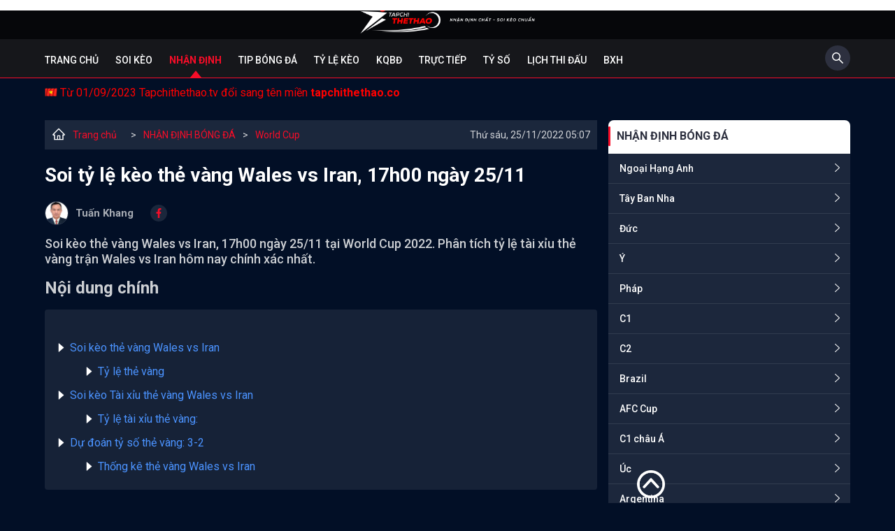

--- FILE ---
content_type: text/html; charset=UTF-8
request_url: https://tapchithethao.co/soi-ty-le-keo-the-vang-wales-vs-iran-17h00-ngay-25-11-tctt3429.html
body_size: 18360
content:

<!DOCTYPE html>
<html lang="vi">

<head>
    <meta charset="UTF-8" />
    <meta content="width=device-width, initial-scale=1.0" name="viewport" />
    <title>Soi tỷ lệ kèo thẻ vàng Wales vs Iran, 17h00 ngày 25/11</title>
    <meta charset="UTF-8" />
    <meta name="description" content="Soi kèo thẻ vàng Wales vs Iran, 17h00 ngày 25/11 tại World Cup 2022. Phân tích tỷ lệ tài xỉu thẻ vàng trận Wales vs Iran hôm nay chính xác nhất." />
    <meta name="keywords" content="Soi kèo thẻ vàng Wales vs Iran, thẻ vàng Wales, thẻ vàng Iran" />
    <meta name="news_keywords" content="Soi kèo thẻ vàng Wales vs Iran, thẻ vàng Wales, thẻ vàng Iran" />
    <meta name="web1s" content="brtokzQWVkVw3E5a9IRO" />
    <link rel="icon" href="/img/favicon.png" sizes="32x32" />
    <link rel="icon" href="/img/favicon.png" sizes="192x192" />
    <link rel="apple-touch-icon" href="/img/favicon.png" />
    <meta name="msapplication-TileImage" content="/img/favicon.png" />
    <meta name='dmca-site-verification' content='bTY2SlJCeldoVVJGZm8wVFkrMDFQOXE0TmZ6eHpqSjByUEhuelpqc0VaUT01' />
	<meta name="google-site-verification" content="ijTH3RiioRcaSdTvhsh2lAXDbI2trTdq1YIQbenH9xw" />

                        <link rel="canonical" href="https://tapchithethao.co/soi-ty-le-keo-the-vang-wales-vs-iran-17h00-ngay-25-11-tctt3429.html" />
                
    
    
            <meta name="robots" content="index, follow" />
        <meta name="Googlebot-News" content="index, follow" />
    
    <meta http-equiv="content-type" content="text/html;charset=UTF-8" />
    <meta http-equiv="content-language" content="vi" />
    <meta http-equiv="Cache-control" content="Public" />
    <meta http-equiv="X-UA-Compatible" content="IE=edge">
    <meta http-equiv="pragma" content="no-cache" />

    <!--Facebook-->
    <meta property="og:locale" content="vi_VN" />
    <meta property="og:site_name" content="Tạp Chí Thể Thao" />
    <meta property="og:title" content="Soi tỷ lệ kèo thẻ vàng Wales vs Iran, 17h00 ngày 25/11" />
    <meta property="og:description" content="Soi kèo thẻ vàng Wales vs Iran, 17h00 ngày 25/11 tại World Cup 2022. Phân tích tỷ lệ tài xỉu thẻ vàng trận Wales vs Iran hôm nay chính xác nhất." />
    <meta property="og:url" content="https://tapchithethao.co/soi-ty-le-keo-the-vang-wales-vs-iran-17h00-ngay-25-11-tctt3429.html" />
    <meta property="og:image" content="https://media.tapchithethao.co/uploadsimage/25.11.2022/soi-ty-le-keo-the-vang-wales-vs-iran-17h00-ngay-25-11_1669327640.jpg?version=1669335950" />
    <meta property="og:type" content="article" />
    <meta property="fb:pages" content="110614761304134" />
    
		<script type="application/ld+json">	
		{
		  "@context": "https://schema.org",
		  "@type": "NewsArticle",
		  "mainEntityOfPage": {
			"@type": "WebPage",
			"@id": "https://tapchithethao.co/soi-ty-le-keo-the-vang-wales-vs-iran-17h00-ngay-25-11-tctt3429.html"
		  },
		  "alternativeHeadline": "Soi tỷ lệ kèo thẻ vàng Wales vs Iran, 17h00 ngày 25/11",
		  "headline": "Soi tỷ lệ kèo thẻ vàng Wales vs Iran, 17h00 ngày 25/11",
		  "description": "Soi kèo thẻ vàng Wales vs Iran, 17h00 ngày 25/11 tại World Cup 2022. Phân tích tỷ lệ tài xỉu thẻ vàng trận Wales vs Iran hôm nay chính xác nhất.",
		  "image": [
			"https://media.tapchithethao.co/uploadsimage/25.11.2022/soi-ty-le-keo-the-vang-wales-vs-iran-17h00-ngay-25-11_1669327640.jpg?version=1669335950"
		  ],  
		  "author": {
			"@type": "Person",
			"name": "Tuấn Khang"
		  },  
		  "publisher": {
			"@type": "NewsMediaOrganization",
			"name": "TẠP CHÍ THỂ THAO",
			"logo": {
			  "@type": "ImageObject",
			  "url": "https://tapchithethao.co/themes/default/img/logo.png"
			}
		  },
		  "datePublished": "2022-08-27",
		  "dateCreated": "2022-08-27",
		  "dateModified": "2022-08-27",
		  "copyrightYear": "2022",
		  "articleBody": "<div class='mce-toc'>
<h2>Nội dung ch&iacute;nh</h2>
<ul>
<li>&nbsp;</li>
<li><a href='#mcetoc_1gilr8i4214k'>Soi k&egrave;o thẻ v&agrave;ng Wales vs Iran</a>
<ul>
<li><a href='#mcetoc_1gilr8i4214l'>Tỷ lệ thẻ v&agrave;ng</a></li>
</ul>
</li>
<li><a href='#mcetoc_1gilr8i4214m'>Soi k&egrave;o T&agrave;i xỉu thẻ v&agrave;ng Wales vs Iran</a>
<ul>
<li><a href='#mcetoc_1gilr8i4214n'>Tỷ lệ t&agrave;i xỉu thẻ v&agrave;ng:</a></li>
</ul>
</li>
<li><a href='#mcetoc_1gilr8i4214o'>Dự đo&aacute;n tỷ số thẻ v&agrave;ng: 3-2</a>
<ul>
<li><a href='#mcetoc_1gilr8i4214p'>Thống k&ecirc; thẻ v&agrave;ng Wales vs Iran</a></li>
</ul>
</li>
</ul>
</div>
<h2 id='mcetoc_1gilr8i4214j'></h2>
<h2 id='mcetoc_1gilr8i4214k'>Soi k&egrave;o thẻ v&agrave;ng Wales vs Iran</h2>
<figure class='expNoEdit'><img src='https://media.tapchithethao.co/uploads/uploads/2022/11/25/soi-ty-le-keo-the-vang-wales-vs-iran-17h00-ngay-25-11_16824.png' alt='Soi tỷ lệ k&egrave;o thẻ v&agrave;ng Wales vs Iran, 17h00 ng&agrave;y 25/11 - Ảnh 3' width='614' height='131' />
<figcaption>Tỷ lệ k&egrave;o thẻ v&agrave;ng trận Wales vs Iran, 17h00 ng&agrave;y 25/11</figcaption>
</figure>
<h3 id='mcetoc_1gilr8i4214l'>Tỷ lệ thẻ v&agrave;ng</h3>
<p>Wales l&agrave; đội c&oacute; lợi thế hơn trước m&agrave;n đối đầu n&agrave;y. Họ đ&atilde; gi&agrave;nh được 1 điểm trong khi Iran thua tan n&aacute;t trận mở m&agrave;n. K&egrave;o ch&acirc;u &Aacute; Wales l&agrave; cửa tr&ecirc;n v&agrave; dĩ nhi&ecirc;n họ được đ&aacute;nh gi&aacute; cao hơn. Vậy n&ecirc;n kh&ocirc;ng c&oacute; g&igrave; bất ngờ khi k&egrave;o thẻ phạt th&igrave; Iran l&agrave; đội đi chấp trận n&agrave;y. S&agrave;n ch&acirc;u &Aacute; chứng kiến việc Iran chấp 1/4 thẻ phạt với điểm ăn kh&ocirc;ng ch&ecirc;nh lệch l&agrave; bao ở 2 cửa.</p>
<p>Kh&aacute;ch quan m&agrave; n&oacute;i, k&egrave;o chấp thẻ phạt như vậy của cửa dưới l&agrave; kh&ocirc;ng cao. Iran thực tế kh&ocirc;ng phải đội b&oacute;ng đ&aacute; r&aacute;t v&agrave; hay phải nhận &aacute;n phạt từ trọng t&agrave;i. H&atilde;y nh&igrave;n v&agrave;o bảng thống k&ecirc; về thẻ v&agrave;ng v&agrave; phạm lỗi trong 3 hoặc 10 trận gần nhất để so s&aacute;nh giữa Wales với Iran (ph&iacute;a dưới b&agrave;i viết).</p>
<p>Theo đ&oacute;, ch&iacute;nh Wales mới l&agrave; đội c&oacute; tỷ lệ nhận thẻ v&agrave;ng cao hơn Iran từ những vị &ldquo;vua &aacute;o đen&rdquo;. Trung b&igrave;nh 3 trận vừa qua Wales nhận 3 thẻ v&agrave;ng c&ograve;n Iran chỉ l&agrave; 2. Con số tương tự với 10 trận lần lượt l&agrave; 2,2 v&agrave; 1,5. R&otilde; r&agrave;ng, Wales chẳng phải đội b&oacute;ng c&oacute; chỉ số fair play cao. Cũng kh&ocirc;ng kh&oacute; l&yacute; giải cho điều n&agrave;y, v&igrave; thực tế m&agrave; n&oacute;i lối chơi của Wales đ&acirc;u c&oacute; thi&ecirc;n về kỹ thuật.</p>
<p>Hơn nữa th&igrave; khả năng kiểm so&aacute;t b&oacute;ng của Wales cũng bị đ&aacute;nh gi&aacute; thấp. Khi đối phương cầm b&oacute;ng nhiều hơn th&igrave; lẽ thường m&igrave;nh cũng c&oacute; khả năng phạm lỗi cao hơn. Nh&igrave;n chung th&igrave; k&egrave;o thẻ phạt Iran chấp như tr&ecirc;n đề cập l&agrave; thấp, v&agrave; theo đ&oacute; th&igrave; ch&iacute;nh Wales mới l&agrave; đội dễ bị d&iacute;nh nhiều &aacute;n phạt hơn từ trọng t&agrave;i trận n&agrave;y.</p>
<p><strong>Lựa chọn: Wales +1/4 thẻ phạt cả trận</strong></p>
<h2 id='mcetoc_1gilr8i4214m'>Soi k&egrave;o T&agrave;i xỉu thẻ v&agrave;ng Wales vs Iran</h2>
<h3 id='mcetoc_1gilr8i4214n'>Tỷ lệ t&agrave;i xỉu thẻ v&agrave;ng:</h3>
<p>T&agrave;i xỉu thẻ phạt trận n&agrave;y nh&agrave; c&aacute;i đưa ra ở mức 4 h&ograve;a nhưng c&oacute; điểm bỏ kh&aacute; s&acirc;u. Tuy nhi&ecirc;n th&igrave; nếu nh&igrave;n v&agrave;o dữ liệu về thẻ v&agrave;ng của 2 đội qua bảng thống k&ecirc; ph&iacute;a dưới, c&oacute; thể thấy tỷ lệ d&iacute;nh thẻ v&agrave;ng trung b&igrave;nh của đ&ocirc;i b&ecirc;n tương đối cao. Hơn nữa, với điểm số hiện tại sau lượt trận đầu ti&ecirc;n th&igrave; chuy&ecirc;n gia <a href='https://tapchithethao.tv/nhan-dinh-bong-da/world-cup.html'><strong>soi k&egrave;o World Cup h&ocirc;m nay</strong></a> đ&aacute;nh gi&aacute; cả 2 cần chơi quyết liệt để c&oacute; thể gi&agrave;nh kết quả khả quan trận n&agrave;y.</p>
<p><strong>Lựa chọn: T&agrave;i 4 thẻ phạt cả trận</strong></p>
<h2 id='mcetoc_1gilr8i4214o'>Dự đo&aacute;n tỷ số thẻ v&agrave;ng: 3-2</h2>
<h3 id='mcetoc_1gilr8i4214p'>Thống k&ecirc; thẻ v&agrave;ng Wales vs Iran</h3>
<figure class='expNoEdit'><img src='https://media.tapchithethao.co/uploads/uploads/2022/11/25/soi-ty-le-keo-the-vang-wales-vs-iran-17h00-ngay-25-11_16825.png' alt='Soi tỷ lệ k&egrave;o thẻ v&agrave;ng Wales vs Iran, 17h00 ng&agrave;y 25/11 - Ảnh 4' width='676' height='261' />
<figcaption>So s&aacute;nh c&aacute;c con số thống k&ecirc; của Wales vs Iran thời gian qua</figcaption>
</figure>"
		}
		</script><script type="application/ld+json">
			    {
				 "@context": "http://schema.org",
				 "@type": "BreadcrumbList",
				 "itemListElement": [{
				 "@type": "ListItem",
				  "position": 1,
				  "name": "Trang Chủ",
				  "item": "https://tapchithethao.co/"
				   },
					{
				  "@type": "ListItem",
				   "position": 2,
				   "name": "Nhận định bóng đá hôm nay - Nhận định kèo nhà cái chính xác nhất",
				   "item": "https://tapchithethao.co/nhan-dinh-bong-da.html"
					},
					{
					 "@type": "ListItem",
					  "position": 3,
					  "name": "Soi kèo World Cup 2022 hôm nay - Nhận định bóng đá World Cup",
					  "item": "https://tapchithethao.co/nhan-dinh-bong-da/world-cup.html"
				   }    ]
				  }
				</script><script type="application/ld+json">
{
  "@context": "https://schema.org",
  "@type": "NewsMediaOrganization",
  "name": "TẠP CHÍ THỂ THAO",
  "alternateName": ["TẠP CHÍ THỂ THAO", "BÁO TẠP CHÍ THỂ THAO", "TAPCHITHETHAO"],
  "url": "https://tapchithethao.co/",
  "logo": "https://tapchithethao.co/themes/default/img/logo.png",
  "description": ["Tạp Chí Thể Thao - Tin thể thao mới nhất 24h. Tin tức thể thao bóng đá được cập nhật nhanh chóng và chính xác nhất hôm nay."],
  "contactPoint": {
    "@type": "ContactPoint",
    "telephone": "+842438569520",
    "contactType": "customer service",
    "contactOption": "HearingImpairedSupported",
    "areaServed": "VN",
    "availableLanguage": "Vietnamese"
  },
  "sameAs": [
    "https://www.facebook.com/tapchibongda/",
    "https://twitter.com/tapchitt",
    "https://www.instagram.com/tapchithethaotctt/",
    "https://www.youtube.com/channel/UCGKWuO9SzxEtRcj95zS6xGg",
    "https://www.linkedin.com/in/tapchithethaoTCTT/",
    "https://soundcloud.com/tapchithethaotctt",
    "https://www.pinterest.com/tapchithethaoTCTT/",
    "https://tapchithethaotctt.tumblr.com/",
    "https://500px.com/p/tapchithethaotctt",
    "https://en.gravatar.com/tapchithethaotctt",
    "https://www.reddit.com/user/tapchithethaoTCTT",
    "https://github.com/tapchithethaoTCTT",
    "https://vimeo.com/tapchithethaotctt",
    "https://www.flickr.com/people/tapchithethaotctt/",
    "https://about.me/tapchithethaoTCTT",
    "https://tapchithethao.vn/",
    "https://ello.co/tapchithethaotctt",
    "https://issuu.com/tapchithethaotctt",
    "https://tapchithethaotctt.blogspot.com/",
    "https://tapchithethaotctt.weebly.com/",
    "https://tapchithethaotctt.wordpress.com/"

  ]
}
</script>


<script type="application/ld+json">
{
  "@context": "https://schema.org",
  "@type": "LocalBusiness",
  "name": "TẠP CHÍ THỂ THAO",
  "legalName": "BÁO TẠP CHÍ THỂ THAO",
  "image": "https://tapchithethao.co/themes/default/img/logo.png",
  "@id": "https://tapchithethao.co/",
  "url": "https://tapchithethao.co/",
  "slogan": "Nhận định chất - Soi kèo chuẩn",
  "description": ["Tạp Chí Thể Thao - Tin thể thao mới nhất 24h. Tin tức thể thao bóng đá được cập nhật nhanh chóng và chính xác nhất hôm nay."],
  "telephone": "+842438569520",
  "knowsLanguage": "VietNamese",
  "priceRange": "0",
  "email": "tapchithethaotctt@gmail.com",
  "hasMap": ["https://www.google.com/maps/place/T%E1%BA%A1p+Ch%C3%AD+Th%E1%BB%83+Thao/@21.0192411,105.8383707,21z/data=!4m9!1m2!2m1!1zdOG6oXAgY2jDrSB0aOG7gyB0aGFv!3m5!1s0x3135ab8524b770af:0x369c273b44d6d278!8m2!3d21.0191742!4d105.8385363!15sChV04bqhcCBjaMOtIHRo4buDIHRoYW-SARNuZXdzcGFwZXJfcHVibGlzaGVy4AEA?hl=vi-VN"],
  "address": {
    "@type": "PostalAddress",
    "streetAddress": "36 Trần Phú, Khâm Thiên, Q.Ba Đình, Hà Nội",
    "addressLocality": "Hà Nội",
    "postalCode": "100000",
    "addressCountry": "VN"
  },
  "geo": {
    "@type": "GeoCoordinates",
    "latitude": 21.0192445,
    "longitude": 105.8379158
  },
  "openingHoursSpecification": {
    "@type": "OpeningHoursSpecification",
    "dayOfWeek": [
      "Monday",
      "Tuesday",
      "Wednesday",
      "Thursday",
      "Friday",
      "Saturday",
      "Sunday"
    ],
    "opens": "00:00",
    "closes": "23:59"
  },
  "sameAs": [
    "https://www.facebook.com/tapchibongda/",
    "https://twitter.com/tapchitt",
    "https://www.instagram.com/tapchithethaotctt/",
    "https://www.youtube.com/channel/UCGKWuO9SzxEtRcj95zS6xGg",
    "https://www.linkedin.com/in/tapchithethaoTCTT/",
    "https://soundcloud.com/tapchithethaotctt",
    "https://www.pinterest.com/tapchithethaoTCTT/",
    "https://tapchithethaotctt.tumblr.com/",
    "https://500px.com/p/tapchithethaotctt",
    "https://en.gravatar.com/tapchithethaotctt",
    "https://www.reddit.com/user/tapchithethaoTCTT",
    "https://github.com/tapchithethaoTCTT",
    "https://vimeo.com/tapchithethaotctt",
    "https://www.flickr.com/people/tapchithethaotctt/",
    "https://about.me/tapchithethaoTCTT",
    "https://tapchithethao.vn/",
    "https://ello.co/tapchithethaotctt",
    "https://issuu.com/tapchithethaotctt",
    "https://tapchithethaotctt.blogspot.com/",
    "https://tapchithethaotctt.weebly.com/",
    "https://tapchithethaotctt.wordpress.com/"
  ] 
}
</script>


<script type="application/ld+json">
{
  "@context": "https://schema.org/",
  "@type": "Person",
  "name": "Nguyên Khang",
  "alternateName": ["Nguyên Khang"],
  "familyName": "Nguyên", 
  "givenName": "Khang",
  "url": "https://tapchithethao.co/",
  "image": "https://media.tapchithethao.co/uploads/image/nguyen-khang-1.jpg",
  "description":"Biên tập viên Nguyên Khang - Là một chuyên gia bóng đá với gần 10 năm kinh nghiệm. Sở trường của anh là phân tích và nhận định chuyên sâu về các trận bóng đá quốc tế.",
  "birthDate":"1984-03-08",
  "gender":"https://schema.org/Male",
  "email":"nguyenkhangtctt@gmail.com",
  "address":
        {"@type":"PostalAddress",
         "addressLocality":"Hà Nội, Việt Nam",
         "addressRegion":"Việt Nam"},
  "sameAs": [
    "https://www.facebook.com/profile.php?id=100084781546626",
    "https://twitter.com/KhangNg83863547",
    "https://www.instagram.com/khangnguyentctt/",
    "https://www.youtube.com/channel/UC2UexiKKBaKJV9J7TifPfJA",
    "https://www.pinterest.com/nguyenkhangtctt/",
    "https://www.reddit.com/user/nguyenkhangtctt",
    "https://vimeo.com/nguyenkhangtctt",
    "https://myspace.com/nguyenkhangtctt",
    "https://www.flickr.com/photos/nguyenkhangtctt/",
    "https://www.instapaper.com/p/nguyenkhangtctt"
  ],
  "jobTitle": "Biên tập viên",
  "worksFor": {
    "@type": "NewsMediaOrganization",
    "name": "Tạp Chí Thể Thao"
  }  
}
</script>

<script type="application/ld+json">
{
  "@context": "https://schema.org/",
  "@type": "Person",
  "name": "Huyền Anh",
  "alternateName": ["Huyền Anh"],
  "familyName": "Huyền", 
  "givenName": "Anh",
  "url": "https://tapchithethao.co/",
  "image": "https://media.tapchithethao.co/uploads/image/huyen-anh-1.jpg",
  "description":"BTV Huyền Anh - Tốt nghiệp Đại học Surrey tại Anh Quốc. Với 5 năm kinh nghiệm hợp tác với các tờ lớn như Foxsports, Bleacherreport chắc chắn những bài phân tích chuyên sâu của Huyền Anh sẽ mang lại nhiều thông tin chuẩn xác cho độc giả.",
  "birthDate":"1991-01-20",
  "gender":"https://schema.org/Female",
  "email":"huyenanhtctt@gmail.com",
  "address":
        {"@type":"PostalAddress",
         "addressLocality":"Hà Nội, Việt Nam",
         "addressRegion":"Việt Nam"},
  "sameAs": [
    "https://www.facebook.com/huyenanhtctt/",
    "https://twitter.com/huyenanhtctt",
    "https://www.instagram.com/huyenanhtctt/",
    "https://www.youtube.com/channel/UCOnv2F5Y5zGgOChme1o_PiA",
    "https://www.linkedin.com/in/huyenanhtctt/",
    "https://www.pinterest.com/huyenanhtctt/",
    "https://www.reddit.com/user/huyenanhtctt",
    "https://vimeo.com/huyenanhtctt",
    "https://myspace.com/huyenanhtctt",
    "https://www.flickr.com/people/huyenanhtctt/",
    "https://www.instapaper.com/p/huyenanhtctt"
  ],
  "jobTitle": "Biên tập viên",
  "worksFor": {
    "@type": "NewsMediaOrganization",
    "name": "Tạp Chí Thể Thao"
  }  
}
</script>


<script type="application/ld+json">
{
  "@context": "https://schema.org/",
  "@type": "Person",
  "name": "Quý Phước",
  "alternateName": ["Quý Phước"],
  "familyName": "Quý", 
  "givenName": "Phước",
  "url": "https://tapchithethao.co/",
  "image": "https://media.tapchithethao.co/uploads/image/quy-phuoc-1.jpg",
  "description":"BTV Quý Phước - Với kinh nghiệm hơn 10 năm chuyên phân tích và soi kèo, là một biên tập viên với nhiều năm chinh chiến tại Philippines cho các nhà cái như 188bet, M88 hay Sbobet. Những bài soi kèo chuyên sâu sẽ giúp bạn đọc có được thông tin chuẩn xác trước khi bóng lăn.",
  "birthDate":"1990-10-19",
  "gender":"https://schema.org/Male",
  "email":"quyphuoctctt@gmail.com",
  "address":
        {"@type":"PostalAddress",
         "addressLocality":"Hà Nội, Việt Nam",
         "addressRegion":"Việt Nam"},
  "sameAs": [
    "https://www.facebook.com/quyphuoctctt",
    "https://twitter.com/quyphuoctctt",
    "https://www.instagram.com/quyphuoctctt/",
    "https://www.youtube.com/channel/UC2RUuMpZz-LIz_Ezgf9RR9w",
    "https://www.pinterest.com/quyphuoctctt/",
    "https://www.reddit.com/user/quyphuoctctt",
    "https://vimeo.com/quyphuoctctt",
    "https://myspace.com/quyphuoctctt",
    "https://www.flickr.com/photos/quyphuoctctt/",
    "https://www.instapaper.com/p/quyphuoctctt"
  ],
  "jobTitle": "Biên tập viên",
  "worksFor": {
    "@type": "NewsMediaOrganization",
    "name": "Tạp Chí Thể Thao"
  }  
}
</script>

<script type="application/ld+json">
{
  "@context": "https://schema.org/",
  "@type": "Person",
  "name": "Cao Thanh Lâm",
  "alternateName": ["Cao Thanh Lâm"],
  "familyName": "Cao",
  "additionalName": "Thanh", 
  "givenName": "Lâm",
  "url": "https://tapchithethao.co/",
  "image": "https://media.tapchithethao.co/uploads/image/cao-thanh-lam1-1.jpg",
  "description":"BTV Cao Thanh Lâm - Chuyên gia bóng đá, nhà báo thể thao hiện đang là cộng tác cho nhiều tờ báo có tiếng của Việt Nam. Với hơn 7 năm kinh nghiệm phân tích các giải bóng đá quốc tế.",
  "birthDate":"1989-10-25",
  "gender":"https://schema.org/Male",
  "email":"caothanhlamtctt@gmail.com",
  "address":
        {"@type":"PostalAddress",
         "addressLocality":"Hà Nội, Việt Nam",
         "addressRegion":"Việt Nam"},
  "sameAs": [
    "https://twitter.com/caothanhlamtctt",
    "https://www.youtube.com/channel/UCp3YNo0lJdXRlvIAq2C6OhQ",
    "https://www.pinterest.com/caothanhlamtctt/",
    "https://www.reddit.com/user/caothanhlamtctt",
    "https://vimeo.com/caothanhlamtctt",
    "https://myspace.com/caothanhlamtctt",
    "https://www.flickr.com/photos/caothanhlamtctt/",
    "https://www.instapaper.com/p/caothanhlamtctt"
  ],
  "jobTitle": "Biên tập viên",
  "worksFor": {
    "@type": "NewsMediaOrganization",
    "name": "Tạp Chí Thể Thao"
  }  
}
</script>


<script type="application/ld+json">
{
  "@context": "https://schema.org/",
  "@type": "Person",
  "name": "Duy Phong",
  "alternateName": ["Duy Phong"],
  "familyName": "Duy", 
  "givenName": "Phong",
  "url": "https://tapchithethao.co/",
  "image": "https://media.tapchithethao.co/uploads/image/duy-phong.jpg",
  "description":"Biên tập viên Duy Phong - Với 6 năm kinh nghiệm trong đấu trường kèo độ, chuyên gia nhận định và dự đoán bóng đá, nhà báo thể thao của nhiều tờ báo hàng đầu châu Á.",
  "birthDate":"1988-04-30",
  "gender":"https://schema.org/Male",
  "email":"duyphongtctt@gmail.com",
  "address":
        {"@type":"PostalAddress",
         "addressLocality":"Hà Nội, Việt Nam",
         "addressRegion":"Việt Nam"},
  "sameAs": [
    "https://www.instagram.com/duyphongtctt/",
    "https://twitter.com/duyphongtctt",
    "https://www.youtube.com/channel/UCXisDMwpBjyL0oueyuVbhNQ",
    "https://www.pinterest.com/duyphongtctt/",
    "https://vimeo.com/duyphongtctt",
    "https://myspace.com/duyphongtctt",
    "https://www.instapaper.com/p/duyphongtctt",
    "https://www.flickr.com/people/duyphongtctt/"
  ],
  "jobTitle": "Biên tập viên",
  "worksFor": {
    "@type": "NewsMediaOrganization",
    "name": "Tạp Chí Thể Thao"
  }  
}
</script>


<script type="application/ld+json">
{
  "@context": "https://schema.org/",
  "@type": "Person",
  "name": "Minh Long",
  "alternateName": ["Minh Long"],
  "familyName": "Minh", 
  "givenName": "Long",
  "url": "https://tapchithethao.co/",
  "image": "https://media.tapchithethao.co/uploads/image/minh-long-1.jpg",
  "description":"BTV Minh Long - là một trong những nhà phân tích tốt nhất trong làng thể thao Việt Nam, đặc biệt là những bài nhận định, soi kèo chuyên sâu của giải VĐQG Ý. Với hơn 10 năm chinh chiến trong làng kèo độ, chắc chắn sẽ là điểm tựa vững chắc của các cược thủ.",
  "birthDate":"1987-12-22",
  "gender":"https://schema.org/Male",
  "email":"minhlongtctt@gmail.com",
  "address":
        {"@type":"PostalAddress",
         "addressLocality":"Hà Nội, Việt Nam",
         "addressRegion":"Việt Nam"},
  "sameAs": [
    "https://www.facebook.com/profile.php?id=100084815508993",
    "https://www.instagram.com/minhlongtctt/",
    "https://twitter.com/minhlongtctt",
    "https://www.youtube.com/channel/UCf0RHMrIO9yMXHai2OE2KIw",
    "https://www.pinterest.com/minhlongtctt/",
    "https://www.reddit.com/user/minhlongtctt",
    "https://vimeo.com/minhlongtctt",
    "https://myspace.com/minhlongtctt",
    "https://www.instapaper.com/p/minhlongtctt"
  ],
  "jobTitle": "Biên tập viên",
  "worksFor": {
    "@type": "NewsMediaOrganization",
    "name": "Tạp Chí Thể Thao"
  }  
}
</script>


<script type="application/ld+json">
{
  "@context": "https://schema.org/",
  "@type": "Person",
  "name": "Trần Phượng",
  "alternateName": ["Trần Phượng"],
  "familyName": "Trần", 
  "givenName": "Phượng",
  "url": "https://tapchithethao.co/",
  "image": "https://media.tapchithethao.co/uploads/image/btv-phuong.jpg",
  "description":"BTV Phượng Trần - Nhà báo kiêm biên tập viên thể thao của nhiều đầu báo lớn trong nước và quốc tế. Với 4 năm kinh nghiệm hoạt động trong lĩnh vực thể thao tại thị trường Đông Nam Á, chắc chắn những bài viết của cô sẽ mang tới nhiều thông tin thú vị cho bạn đọc.",
  "birthDate":"1987-04-22",
  "gender":"https://schema.org/Female",
  "email":"tranphuongtctt@gmail.com",
  "address":
        {"@type":"PostalAddress",
         "addressLocality":"Hà Nội, Việt Nam",
         "addressRegion":"Việt Nam"},
  "sameAs": [
    "https://www.facebook.com/profile.php?id=100085047879602",
    "https://www.instagram.com/tranphuongtctt/",
    "https://twitter.com/tranphuongtctt",
    "https://www.youtube.com/channel/UCwK0N8zsFLnciqNjYhHfhIw",
    "https://www.pinterest.com/tranphuongtctt/",
    "https://www.reddit.com/user/tranphuongtctt",
    "https://vimeo.com/tranphuongtctt",
    "https://myspace.com/tranphuongtctt",
    "https://www.instapaper.com/p/tranphuongtctt",
    "https://www.flickr.com/people/tranphuongtctt/"
  ],
  "jobTitle": "Biên tập viên",
  "worksFor": {
    "@type": "NewsMediaOrganization",
    "name": "Tạp Chí Thể Thao"
  }  
}
</script>

<script type="application/ld+json">
{
  "@context": "https://schema.org/",
  "@type": "Person",
  "name": "Tuấn Khang",
  "alternateName": ["Tuấn Khang"],
  "familyName": "Tuấn", 
  "givenName": "Khang",
  "url": "https://tapchithethao.co/",
  "image": "https://media.tapchithethao.co/uploads/image/tuan-khang.jpg",
  "description":"BTV Tuấn Khang - Một chuyên gia lão luyện trong làng kèo độ. Anh là một trong những biên tập viên có kinh nghiệm xương máu trên đấu trường kèo độ. Với kinh nghiệm hơn 10 năm soi kèo, Tuấn Khang sẽ gửi tới bạn đọc những thông tin cực kỳ tin cậy trước giờ bóng lăn.",
  "birthDate":"1985-11-12",
  "gender":"https://schema.org/Male",
  "email":"tuankhangtctt@gmail.com",
  "address":
        {"@type":"PostalAddress",
         "addressLocality":"Hà Nội, Việt Nam",
         "addressRegion":"Việt Nam"},
  "sameAs": [
    "https://www.instagram.com/tuankhangtctt/",
    "https://twitter.com/tuankhangtctt",
    "https://www.youtube.com/channel/UCcTgretdn1V5PHK_e2Hr5pw",
    "https://www.pinterest.com/tuankhangtctt/",
    "https://www.reddit.com/user/tuankhangtctt",
    "https://www.linkedin.com/in/tuankhangtctt/",
    "https://vimeo.com/tuankhangtctt",
    "https://myspace.com/tuankhangtctt",
    "https://www.flickr.com/people/tuankhangtctt/",
    "https://www.instapaper.com/p/tuankhangtctt"
  ],
  "jobTitle": "Biên tập viên",
  "worksFor": {
    "@type": "NewsMediaOrganization",
    "name": "Tạp Chí Thể Thao"
  }  
}
</script>
    
    <link href="/themes/default/css/slick.min.css?v=1660029203" rel="stylesheet">
<link href="/themes/default/css/slick-theme.min.css?v=1660029203" rel="stylesheet">
<link href="/themes/default/css/style.css?v=1694156934" rel="stylesheet">
<link href="/themes/default/css/custom.min.css?v=1686640299" rel="stylesheet">
    <!-- Google tag (gtag.js) -->
	<script async src="https://www.googletagmanager.com/gtag/js?id=G-8KH4L9EEWZ"></script>
	<script>
	  window.dataLayer = window.dataLayer || [];
	  function gtag(){dataLayer.push(arguments);}
	  gtag('js', new Date());

	  gtag('config', 'G-H4LSG78CLW');
	</script>

    </head>

<body class="">

        <main>
        <div class="top-header">
    <div class="container">
        <a class="logo" href="/"><img src="/themes/default/img/logo.png?v=1" alt="tapchithethao.co" width="275" height="40" /></a>

        <div class="humbeee">
            <svg id="hum" width="44" height="44" viewBox="0 0 44 44" fill="none" xmlns="http://www.w3.org/2000/svg">
                <g filter="url(#filter0_d_360_8877)">
                    <path d="M13 13H31V15H13V13ZM13 20H31V22H13V20ZM13 27H31V29H13V27Z" fill="white" />
                </g>
                <defs>
                    <filter id="filter0_d_360_8877" x="0" y="0" width="44" height="44" filterUnits="userSpaceOnUse" color-interpolation-filters="sRGB">
                        <feFlood flood-opacity="0" result="BackgroundImageFix" />
                        <feColorMatrix in="SourceAlpha" type="matrix" values="0 0 0 0 0 0 0 0 0 0 0 0 0 0 0 0 0 0 127 0" result="hardAlpha" />
                        <feOffset dy="1" />
                        <feGaussianBlur stdDeviation="5" />
                        <feColorMatrix type="matrix" values="0 0 0 0 0 0 0 0 0 0 0 0 0 0 0 0 0 0 0.1 0" />
                        <feBlend mode="normal" in2="BackgroundImageFix" result="effect1_dropShadow_360_8877" />
                        <feBlend mode="normal" in="SourceGraphic" in2="effect1_dropShadow_360_8877" result="shape" />
                    </filter>
                </defs>
            </svg>
            <svg id="clo" width="40" height="40" viewBox="0 0 40 40" fill="none" xmlns="http://www.w3.org/2000/svg">
                <path fill-rule="evenodd" clip-rule="evenodd" d="M29.8579 11.0015C30.1508 10.7086 30.1508 10.2338 29.8579 9.94086C29.565 9.64797 29.0902 9.64797 28.7973 9.94086L19.8995 18.8386L11.0017 9.94086C10.7088 9.64797 10.2339 9.64797 9.94104 9.94086C9.64815 10.2338 9.64815 10.7086 9.94104 11.0015L18.8388 19.8993L9.94108 28.797C9.64819 29.0899 9.64819 29.5648 9.94108 29.8577C10.234 30.1506 10.7089 30.1506 11.0017 29.8577L19.8995 20.96L28.7972 29.8577C29.0901 30.1506 29.565 30.1506 29.8579 29.8577C30.1508 29.5648 30.1508 29.0899 29.8579 28.797L20.9601 19.8993L29.8579 11.0015Z" fill="white" />
            </svg>
        </div>
    </div>
</div>
<div class="mobile-nav">
    <nav>
                    <a class="" title="Trang chủ" href="/">Trang chủ</a>
                    <a class="" title="Soi kèo" href="/soi-keo.html">Soi kèo</a>
                    <a class="active" title="Nhận định" href="/nhan-dinh-bong-da.html">Nhận định</a>
                    <a class="" title="Tip bóng đá" href="/tip-bong-da.html">Tip bóng đá</a>
                    <a class="" title="Tỷ lệ kèo" href="/ty-le-keo-nha-cai.html">Tỷ lệ kèo</a>
                    <a class="" title="KQBĐ" href="/kqbd.html">KQBĐ</a>
                    <a class="" title="Trực tiếp" href="/truc-tiep-bong-da.html">Trực tiếp</a>
                    <a class="" title="Tỷ số" href="/ty-so-truc-tuyen.html">Tỷ số</a>
                    <a class="" title="Lịch Thi Đấu" href="/lich-thi-dau.html">Lịch Thi Đấu</a>
                    <a class="" title="BXH" href="/bang-xep-hang.html">BXH</a>
            </nav>
    <div class="search-mo">
        <form method="get" action="/tim-kiems.html">
        <svg width="36" height="36" viewBox="0 0 36 36" fill="none" xmlns="http://www.w3.org/2000/svg">
            <rect width="36" height="36" rx="18" fill="#2D303F"></rect>
            <path d="M25.9519 24.8499L20.758 19.656C21.564 18.614 21.9999 17.34 21.9999 16C21.9999 14.396 21.374 12.892 20.242 11.758C19.11 10.624 17.602 10 16 10C14.398 10 12.89 10.626 11.758 11.758C10.624 12.89 10 14.396 10 16C10 17.602 10.626 19.11 11.758 20.242C12.89 21.376 14.396 21.9999 16 21.9999C17.34 21.9999 18.612 21.564 19.654 20.76L24.8479 25.9519C24.8632 25.9672 24.8812 25.9793 24.9012 25.9875C24.9211 25.9958 24.9424 26 24.9639 26C24.9855 26 25.0068 25.9958 25.0267 25.9875C25.0466 25.9793 25.0647 25.9672 25.0799 25.9519L25.9519 25.0819C25.9672 25.0667 25.9793 25.0486 25.9875 25.0287C25.9958 25.0088 26 24.9875 26 24.9659C26 24.9444 25.9958 24.9231 25.9875 24.9032C25.9793 24.8833 25.9672 24.8652 25.9519 24.8499ZM19.168 19.168C18.32 20.014 17.196 20.48 16 20.48C14.804 20.48 13.68 20.014 12.832 19.168C11.986 18.32 11.52 17.196 11.52 16C11.52 14.804 11.986 13.678 12.832 12.832C13.68 11.986 14.804 11.52 16 11.52C17.196 11.52 18.322 11.984 19.168 12.832C20.014 13.68 20.48 14.804 20.48 16C20.48 17.196 20.014 18.322 19.168 19.168Z" fill="white"></path>
        </svg>
        <input type="search" placeholder="Tìm kiếm...." name="q" />
        </form>
    </div>
    <div class="social-list text-center">
                <a rel="nofollow" target="_blank" href="https://www.facebook.com/tapchibongda/">
                <svg width="20" height="20" viewBox="0 0 20 20" fill="none" xmlns="http://www.w3.org/2000/svg">
                    <path d="M17.8571 0H2.14286C1.57454 0 1.02949 0.225765 0.627628 0.627628C0.225765 1.02949 0 1.57454 0 2.14286L0 17.8571C0 18.4255 0.225765 18.9705 0.627628 19.3724C1.02949 19.7742 1.57454 20 2.14286 20H8.27009V13.2004H5.45759V10H8.27009V7.56071C8.27009 4.78616 9.92188 3.25357 12.4518 3.25357C13.6634 3.25357 14.9304 3.46964 14.9304 3.46964V6.19286H13.5344C12.1589 6.19286 11.7299 7.04643 11.7299 7.92188V10H14.8004L14.3094 13.2004H11.7299V20H17.8571C18.4255 20 18.9705 19.7742 19.3724 19.3724C19.7742 18.9705 20 18.4255 20 17.8571V2.14286C20 1.57454 19.7742 1.02949 19.3724 0.627628C18.9705 0.225765 18.4255 0 17.8571 0Z" fill="white" fill-opacity="0.65" />
                </svg>
            </a>
                            <a rel="nofollow" target="_blank" href="https://www.youtube.com/@tapchithethao4324">
                <svg width="20" height="20" viewBox="0 0 20 20" fill="none" xmlns="http://www.w3.org/2000/svg">
                    <path d="M8.33929 7.59375L12.5893 10.0089L8.33929 12.4241V7.59375ZM20 2.14286V17.8571C20 19.0402 19.0402 20 17.8571 20H2.14286C0.959821 20 0 19.0402 0 17.8571V2.14286C0 0.959821 0.959821 0 2.14286 0H17.8571C19.0402 0 20 0.959821 20 2.14286ZM18.125 10.0134C18.125 10.0134 18.125 7.35268 17.7857 6.07589C17.5982 5.37054 17.0491 4.81696 16.3482 4.62946C15.0848 4.28571 10 4.28571 10 4.28571C10 4.28571 4.91518 4.28571 3.65179 4.62946C2.95089 4.81696 2.40179 5.37054 2.21429 6.07589C1.875 7.34821 1.875 10.0134 1.875 10.0134C1.875 10.0134 1.875 12.6741 2.21429 13.9509C2.40179 14.6562 2.95089 15.1875 3.65179 15.375C4.91518 15.7143 10 15.7143 10 15.7143C10 15.7143 15.0848 15.7143 16.3482 15.3705C17.0491 15.183 17.5982 14.6518 17.7857 13.9464C18.125 12.6741 18.125 10.0134 18.125 10.0134Z" fill="white" fill-opacity="0.65" />
                </svg>
            </a>
                            <a rel="nofollow" target="_blank" href="https://twitter.com/tapchithethao">
                <svg width="20" height="20" viewBox="0 0 20 20" fill="none" xmlns="http://www.w3.org/2000/svg">
                    <path d="M17.8571 0H2.14286C0.959821 0 0 0.959821 0 2.14286V17.8571C0 19.0402 0.959821 20 2.14286 20H17.8571C19.0402 20 20 19.0402 20 17.8571V2.14286C20 0.959821 19.0402 0 17.8571 0ZM15.6741 7.08929C15.683 7.21429 15.683 7.34375 15.683 7.46875C15.683 11.3393 12.7366 15.7991 7.35268 15.7991C5.69196 15.7991 4.15179 15.317 2.85714 14.4866C3.09375 14.5134 3.32143 14.5223 3.5625 14.5223C4.93304 14.5223 6.19196 14.058 7.19643 13.2723C5.91071 13.2455 4.83036 12.4018 4.45982 11.2411C4.91071 11.308 5.31696 11.308 5.78125 11.1875C4.44196 10.9152 3.4375 9.73661 3.4375 8.3125V8.27679C3.82589 8.49554 4.28125 8.62946 4.75893 8.64732C4.35733 8.38019 4.02812 8.0178 3.80066 7.59248C3.5732 7.16716 3.45457 6.69214 3.45536 6.20982C3.45536 5.66518 3.59821 5.16518 3.85268 4.73214C5.29464 6.50893 7.45982 7.66964 9.88839 7.79464C9.47321 5.80804 10.9598 4.19643 12.7455 4.19643C13.5893 4.19643 14.3482 4.54911 14.8839 5.12054C15.5446 4.99554 16.1786 4.75 16.7411 4.41518C16.5223 5.09375 16.0625 5.66518 15.4554 6.02679C16.0446 5.96429 16.6161 5.79911 17.1429 5.57143C16.7455 6.15625 16.2455 6.67411 15.6741 7.08929Z" fill="white" fill-opacity="0.65" />
                </svg>
            </a>
                            <a rel="nofollow" target="_blank" href="https://www.instagram.com/tapchithethaotctt/">
                <svg width="20" height="20" viewBox="0 0 20 20" fill="none" xmlns="http://www.w3.org/2000/svg">
                    <path d="M10 7.61875C9.52907 7.61893 9.06877 7.75873 8.67729 8.0205C8.28582 8.28226 7.98074 8.65422 7.80065 9.08935C7.62055 9.52449 7.57352 10.0032 7.66551 10.4651C7.75749 10.927 7.98435 11.3512 8.31741 11.6841C8.65047 12.017 9.07477 12.2438 9.53666 12.3356C9.99856 12.4274 10.4773 12.3802 10.9124 12.1999C11.3474 12.0196 11.7193 11.7144 11.9809 11.3229C12.2425 10.9313 12.3821 10.4709 12.3821 10C12.3817 9.36844 12.1305 8.7629 11.6839 8.31641C11.2372 7.86992 10.6316 7.61899 10 7.61875ZM15.5674 5.78839C15.4462 5.48118 15.2631 5.20215 15.0296 4.96862C14.7961 4.73509 14.517 4.55203 14.2098 4.4308C13.2723 4.06071 11.0402 4.14375 10 4.14375C8.95982 4.14375 6.72991 4.05759 5.78973 4.4308C5.48252 4.55203 5.20349 4.73509 4.96996 4.96862C4.73642 5.20215 4.55337 5.48118 4.43214 5.78839C4.0625 6.72589 4.14509 8.96027 4.14509 9.99955C4.14509 11.0388 4.0625 13.2705 4.43393 14.2112C4.55515 14.5184 4.73821 14.7974 4.97174 15.0309C5.20528 15.2645 5.4843 15.4475 5.79152 15.5688C6.72902 15.9388 8.96116 15.8558 10.0018 15.8558C11.0424 15.8558 13.2714 15.942 14.2116 15.5688C14.5188 15.4475 14.7978 15.2645 15.0314 15.0309C15.2649 14.7974 15.448 14.5184 15.5692 14.2112C15.942 13.2737 15.8562 11.0393 15.8562 10C15.8562 8.96071 15.942 6.72946 15.5692 5.78884L15.5674 5.78839ZM10 13.6607C9.27598 13.6607 8.56822 13.446 7.96622 13.0438C7.36421 12.6415 6.89501 12.0698 6.61794 11.4009C6.34087 10.732 6.26838 9.99594 6.40963 9.28583C6.55088 8.57572 6.89952 7.92344 7.41148 7.41148C7.92344 6.89952 8.57572 6.55088 9.28583 6.40963C9.99594 6.26838 10.732 6.34087 11.4009 6.61794C12.0698 6.89501 12.6415 7.36421 13.0438 7.96622C13.446 8.56822 13.6607 9.27598 13.6607 10C13.6613 10.4809 13.567 10.9572 13.3833 11.4016C13.1995 11.846 12.9299 12.2498 12.5898 12.5898C12.2498 12.9299 11.846 13.1995 11.4016 13.3833C10.9572 13.567 10.4809 13.6613 10 13.6607ZM13.8116 7.04018C13.6426 7.04027 13.4773 6.99023 13.3368 6.89639C13.1962 6.80256 13.0866 6.66914 13.0219 6.51301C12.9571 6.35689 12.9401 6.18507 12.9731 6.01929C13.006 5.85351 13.0873 5.70122 13.2068 5.58167C13.3263 5.46213 13.4785 5.38071 13.6443 5.3477C13.8101 5.31469 13.9819 5.33159 14.138 5.39625C14.2942 5.46091 14.4277 5.57043 14.5216 5.71095C14.6155 5.85148 14.6656 6.0167 14.6656 6.18571C14.6661 6.29795 14.6444 6.40918 14.6018 6.51301C14.5592 6.61685 14.4965 6.71125 14.4173 6.7908C14.3381 6.87035 14.244 6.93349 14.1404 6.97659C14.0368 7.01969 13.9256 7.04191 13.8134 7.04196L13.8116 7.04018ZM17.8571 0H2.14286C1.57454 0 1.02949 0.225765 0.627628 0.627628C0.225765 1.02949 0 1.57454 0 2.14286L0 17.8571C0 18.4255 0.225765 18.9705 0.627628 19.3724C1.02949 19.7742 1.57454 20 2.14286 20H17.8571C18.4255 20 18.9705 19.7742 19.3724 19.3724C19.7742 18.9705 20 18.4255 20 17.8571V2.14286C20 1.57454 19.7742 1.02949 19.3724 0.627628C18.9705 0.225765 18.4255 0 17.8571 0ZM17.0929 12.9464C17.0353 14.0906 16.7741 15.1045 15.9388 15.9375C15.1036 16.7705 14.0906 17.0371 12.9478 17.0915C11.7688 17.158 8.23393 17.158 7.05491 17.0915C5.91071 17.0339 4.90045 16.7723 4.06384 15.9375C3.22723 15.1027 2.96429 14.0884 2.90982 12.9464C2.8433 11.767 2.8433 8.2317 2.90982 7.05357C2.96741 5.90938 3.22545 4.89554 4.06384 4.0625C4.90223 3.22946 5.91518 2.96607 7.05491 2.91161C8.23393 2.84509 11.7688 2.84509 12.9478 2.91161C14.092 2.9692 15.1054 3.2308 15.9388 4.06563C16.7723 4.90045 17.0384 5.91473 17.0929 7.05893C17.1594 8.23393 17.1594 11.7661 17.0929 12.9464Z" fill="white" fill-opacity="0.65" />
                </svg>
            </a>
                            <a rel="nofollow" target="_blank" href="https://www.pinterest.com/tapchithethaoTCTT/">
                <svg width="20" height="20" viewBox="0 0 20 20" fill="none" xmlns="http://www.w3.org/2000/svg">
                    <path d="M14.9841 0H5C2.25397 0 0 2.25397 0 5.01587V15C0 17.746 2.25397 20 5 20H14.9841C17.746 20 20 17.746 20 14.9841V5.01587C20 2.25397 17.746 0 14.9841 0ZM11 12.7778C10.2064 12.7778 9.44444 12.3651 9.19048 11.8889C9.19048 11.8889 8.7619 13.5397 8.66667 13.8571C8.34921 14.9841 7.39683 16.1111 7.33333 16.2064C7.28571 16.2698 7.1746 16.254 7.15873 16.1587C7.14286 16.0159 6.90476 14.5873 7.1746 13.4286C7.31746 12.8413 8.12698 9.52381 8.12698 9.52381C8.12698 9.52381 7.88889 9.06349 7.88889 8.39683C7.88889 7.33333 8.52381 6.53968 9.31746 6.53968C9.98413 6.53968 10.3175 7.03175 10.3175 7.61905C10.3175 8.26984 9.88889 9.25397 9.66667 10.1587C9.47619 10.9206 10.0635 11.5397 10.8413 11.5397C12.2381 11.5397 13.1905 9.79365 13.1905 7.73016C13.1905 6.15873 12.0952 4.98413 10.1111 4.98413C7.87302 4.98413 6.46032 6.60317 6.46032 8.4127C6.46032 9.03175 6.65079 9.47619 6.95238 9.8254C7.09524 9.98413 7.11111 10.0476 7.06349 10.2222C7.03175 10.3492 6.95238 10.6667 6.90476 10.7937C6.85714 10.9683 6.69841 11.0476 6.53968 10.9683C5.50794 10.5556 5.03175 9.46032 5.03175 8.22222C5.03175 6.19048 6.80952 3.74603 10.3175 3.74603C13.1429 3.74603 15 5.73016 15 7.85714C14.9841 10.6825 13.381 12.7778 11 12.7778Z" fill="white" fill-opacity="0.65" />
                </svg>
            </a>
            </div>
    <div class="fs-14 text-center">Bản quyền ©2023 | Tapchithethao.co<br />
© Chỉ được phát hành lại thông tin khi có sự đồng ý bằng văn bản của Tapchithethao.co<br />
Địa chỉ : 36 Trần Phú, Khâm Thiên, Quận Ba Đình, Hà Nội, Việt Nam.<br />
Liên hệ: Telegram: <br />
Đối tác: Nhà cái uy tín bongdanet</div>
</div>
<header class="top-nav">
    <div class="container">
        <nav>
                            <a class="" title="Trang chủ" href="/">Trang chủ</a>
                            <a class="" title="Soi kèo" href="/soi-keo.html">Soi kèo</a>
                            <a class="active" title="Nhận định" href="/nhan-dinh-bong-da.html">Nhận định</a>
                            <a class="" title="Tip bóng đá" href="/tip-bong-da.html">Tip bóng đá</a>
                            <a class="" title="Tỷ lệ kèo" href="/ty-le-keo-nha-cai.html">Tỷ lệ kèo</a>
                            <a class="" title="KQBĐ" href="/kqbd.html">KQBĐ</a>
                            <a class="" title="Trực tiếp" href="/truc-tiep-bong-da.html">Trực tiếp</a>
                            <a class="" title="Tỷ số" href="/ty-so-truc-tuyen.html">Tỷ số</a>
                            <a class="" title="Lịch Thi Đấu" href="/lich-thi-dau.html">Lịch Thi Đấu</a>
                            <a class="" title="BXH" href="/bang-xep-hang.html">BXH</a>
                    </nav>
        <!-- <div class="btn-more-nav">
            <svg width="28" height="28" viewBox="0 0 28 28" fill="none" xmlns="http://www.w3.org/2000/svg">
                <rect width="28" height="28" rx="4" fill="#2D303F" />
                <path d="M11.2578 9.48233V18.5176C11.2578 18.9452 11.7741 19.163 12.0807 18.8565L16.5983 14.3388C16.7839 14.1533 16.7839 13.8467 16.5983 13.6611L12.0807 9.14342C11.7741 8.83695 11.2578 9.05476 11.2578 9.48233Z" fill="#BDBDBD" />
            </svg>
        </div> -->
        <div class="search-box-top">
            <a href="/tim-kiems.html">
                <svg width="36" height="36" viewBox="0 0 36 36" fill="none" xmlns="http://www.w3.org/2000/svg">
                    <rect width="36" height="36" rx="18" fill="#2D303F" />
                    <path d="M25.9519 24.8499L20.758 19.656C21.564 18.614 21.9999 17.34 21.9999 16C21.9999 14.396 21.374 12.892 20.242 11.758C19.11 10.624 17.602 10 16 10C14.398 10 12.89 10.626 11.758 11.758C10.624 12.89 10 14.396 10 16C10 17.602 10.626 19.11 11.758 20.242C12.89 21.376 14.396 21.9999 16 21.9999C17.34 21.9999 18.612 21.564 19.654 20.76L24.8479 25.9519C24.8632 25.9672 24.8812 25.9793 24.9012 25.9875C24.9211 25.9958 24.9424 26 24.9639 26C24.9855 26 25.0068 25.9958 25.0267 25.9875C25.0466 25.9793 25.0647 25.9672 25.0799 25.9519L25.9519 25.0819C25.9672 25.0667 25.9793 25.0486 25.9875 25.0287C25.9958 25.0088 26 24.9875 26 24.9659C26 24.9444 25.9958 24.9231 25.9875 24.9032C25.9793 24.8833 25.9672 24.8652 25.9519 24.8499ZM19.168 19.168C18.32 20.014 17.196 20.48 16 20.48C14.804 20.48 13.68 20.014 12.832 19.168C11.986 18.32 11.52 17.196 11.52 16C11.52 14.804 11.986 13.678 12.832 12.832C13.68 11.986 14.804 11.52 16 11.52C17.196 11.52 18.322 11.984 19.168 12.832C20.014 13.68 20.48 14.804 20.48 16C20.48 17.196 20.014 18.322 19.168 19.168Z" fill="white" />
                </svg>
            </a>
        </div>
    </div>
</header>
<div class="container">
    <div class="content-page" style="margin-top: 10px; color: red;">
        <img width="18" height="12" src="/img/flag_vietnam.webp" alt="việt nam"> Từ 01/09/2023 Tapchithethao.tv đổi sang tên miền <strong>tapchithethao.co</strong>
    </div>
	<div class="ads-mobile" style="margin-top: 5px;width: 90%;margin: 0 auto">
				                	</div>
	<div class="ads-pc" style="overflow:hidden;margin-top: 2px;">
        <div style="width:50%; float:left;">
                    </div>
        <div style="width:50%; float:left;">
                    </div>
	</div>
    <div class="ads-pc" style="overflow:hidden;margin-top: 2px;">
        <div style="width:50%; float:left;">
                    </div>
        <div style="width:50%; float:left;">
                    </div>
    </div>
</div>        <div class="content mt-16">
	<div class="container">
		<div class="two-col mt-24">
			<div class="left-col">
				<div class="bread-crum">
					<div class="left-bread">
						<a href="/">
							<svg width="20" height="20" viewBox="0 0 20 20" fill="none" xmlns="http://www.w3.org/2000/svg">
								<path d="M18.4845 9.86357L10.9376 2.32061L10.4317 1.81475C10.3165 1.70025 10.1606 1.63599 9.99813 1.63599C9.83566 1.63599 9.67979 1.70025 9.56453 1.81475L1.5118 9.86357C1.3937 9.98122 1.30036 10.1213 1.23729 10.2756C1.17423 10.4299 1.14271 10.5953 1.14461 10.762C1.15242 11.4495 1.72469 11.9983 2.41219 11.9983H3.24227V18.3597H16.754V11.9983H17.6016C17.9356 11.9983 18.2501 11.8675 18.4864 11.6312C18.6028 11.5152 18.695 11.3772 18.7577 11.2254C18.8204 11.0735 18.8523 10.9107 18.8516 10.7464C18.8516 10.4144 18.7208 10.0999 18.4845 9.86357ZM11.0919 16.9534H8.90438V12.969H11.0919V16.9534ZM15.3477 10.5921V16.9534H12.3419V12.5003C12.3419 12.0687 11.9923 11.719 11.5606 11.719H8.43563C8.00399 11.719 7.65438 12.0687 7.65438 12.5003V16.9534H4.64852V10.5921H2.77352L10.0001 3.37139L10.4513 3.82256L17.2247 10.5921H15.3477Z" fill="white" />
							</svg>
							<span>Trang chủ</span>
						</a>
																					<span>></span>
								<a href="/nhan-dinh-bong-da.html">NHẬN ĐỊNH BÓNG ĐÁ</a>
															<span>></span>
								<a href="/nhan-dinh-bong-da/world-cup.html">World Cup</a>
																		</div>
					<div class="right-bread">
						Thứ sáu, 25/11/2022 05:07					</div>
				</div>
                				<h1 class="post-head">Soi tỷ lệ kèo thẻ vàng Wales vs Iran, 17h00 ngày 25/11 </h1>
				<div class="post-meta">
											<a class="post-meta-ava" href="/tac-gia-tuan-khang.html">
							<img src="https://media.tapchithethao.tv/uploads/image/tuan-khang.jpg" alt="Tuấn Khang">
							<span>Tuấn Khang</span>
						</a>
					
					<div class="list-social-post">
						<a rel="nofollow" href="https://www.facebook.com/sharer/sharer.php?u=https%3A%2F%2Ftapchithethao.co%2Fsoi-ty-le-keo-the-vang-wales-vs-iran-17h00-ngay-25-11-tctt3429.html" target="_blank">
							<svg width="24" height="24" viewBox="0 0 24 24" fill="none" xmlns="http://www.w3.org/2000/svg">
								<circle cx="12" cy="12" r="12" fill="white" fill-opacity="0.1" />
								<g clip-path="url(#clip0_137_95519)">
									<path d="M14.3319 7.32458H15.61V5.09858C15.3895 5.06825 14.6311 5 13.748 5C9.70429 5 10.8045 9.57917 10.6435 10.25H8.60938V12.7385H10.6429V19H13.136V12.7391H15.0873L15.397 10.2506H13.1355C13.2451 8.60325 12.6915 7.32458 14.3319 7.32458V7.32458Z" fill="#F70D28" />
								</g>
								<defs>
									<clipPath id="clip0_137_95519">
										<rect width="14" height="14" fill="white" transform="translate(5 5)" />
									</clipPath>
								</defs>
							</svg>
						</a>
						<!--<a rel="nofollow" href="#">
							<svg width="24" height="24" viewBox="0 0 24 24" fill="none" xmlns="http://www.w3.org/2000/svg">
								<circle cx="12" cy="12" r="12" fill="white" fill-opacity="0.1" />
								<path d="M15.6641 14.0781C14.8536 14.0781 14.1393 14.4768 13.6907 15.0831L9.81223 13.0971C9.87662 12.8777 9.92188 12.6502 9.92188 12.4102C9.92188 12.0846 9.85513 11.7751 9.73982 11.4904L13.7989 9.04786C14.2506 9.578 14.9145 9.92188 15.6641 9.92188C17.0211 9.92188 18.125 8.81798 18.125 7.46094C18.125 6.10389 17.0211 5 15.6641 5C14.307 5 13.2031 6.10389 13.2031 7.46094C13.2031 7.77367 13.2675 8.07032 13.3744 8.34573L9.30322 10.7955C8.85189 10.2811 8.1975 9.94922 7.46094 9.94922C6.10389 9.94922 5 11.0531 5 12.4102C5 13.7672 6.10389 14.8711 7.46094 14.8711C8.2848 14.8711 9.01108 14.4607 9.45799 13.8373L13.3237 15.8169C13.2525 16.0467 13.2031 16.2861 13.2031 16.5391C13.2031 17.8961 14.307 19 15.6641 19C17.0211 19 18.125 17.8961 18.125 16.5391C18.125 15.182 17.0211 14.0781 15.6641 14.0781Z" fill="#F70D28" />
							</svg>
						</a>-->
					</div>
				</div>
				<div class="post-des">Soi kèo thẻ vàng Wales vs Iran, 17h00 ngày 25/11 tại World Cup 2022. Phân tích tỷ lệ tài xỉu thẻ vàng trận Wales vs Iran hôm nay chính xác nhất.</div>
								<div class="ads-pc" style="width:600px;margin: 0 auto;">
									</div>
				<div class="ads-mobile" style="width:300px;margin: 0 auto;">
									</div>
				<div class="post-content">
					<div class="mce-toc">
<h2>Nội dung ch&iacute;nh</h2>
<ul>
<li>&nbsp;</li>
<li><a href="#mcetoc_1gilr8i4214k">Soi k&egrave;o thẻ v&agrave;ng Wales vs Iran</a>
<ul>
<li><a href="#mcetoc_1gilr8i4214l">Tỷ lệ thẻ v&agrave;ng</a></li>
</ul>
</li>
<li><a href="#mcetoc_1gilr8i4214m">Soi k&egrave;o T&agrave;i xỉu thẻ v&agrave;ng Wales vs Iran</a>
<ul>
<li><a href="#mcetoc_1gilr8i4214n">Tỷ lệ t&agrave;i xỉu thẻ v&agrave;ng:</a></li>
</ul>
</li>
<li><a href="#mcetoc_1gilr8i4214o">Dự đo&aacute;n tỷ số thẻ v&agrave;ng: 3-2</a>
<ul>
<li><a href="#mcetoc_1gilr8i4214p">Thống k&ecirc; thẻ v&agrave;ng Wales vs Iran</a></li>
</ul>
</li>
</ul>
</div>
<h2 id="mcetoc_1gilr8i4214j"></h2>
<h2 id="mcetoc_1gilr8i4214k">Soi k&egrave;o thẻ v&agrave;ng Wales vs Iran</h2>
<figure class="expNoEdit"><img src="https://media.tapchithethao.co/uploads/uploads/2022/11/25/soi-ty-le-keo-the-vang-wales-vs-iran-17h00-ngay-25-11_16824.png" alt="Soi tỷ lệ k&egrave;o thẻ v&agrave;ng Wales vs Iran, 17h00 ng&agrave;y 25/11 - Ảnh 3" width="614" height="131" />
<figcaption>Tỷ lệ k&egrave;o thẻ v&agrave;ng trận Wales vs Iran, 17h00 ng&agrave;y 25/11</figcaption>
</figure>
<h3 id="mcetoc_1gilr8i4214l">Tỷ lệ thẻ v&agrave;ng</h3>
<p>Wales l&agrave; đội c&oacute; lợi thế hơn trước m&agrave;n đối đầu n&agrave;y. Họ đ&atilde; gi&agrave;nh được 1 điểm trong khi Iran thua tan n&aacute;t trận mở m&agrave;n. K&egrave;o ch&acirc;u &Aacute; Wales l&agrave; cửa tr&ecirc;n v&agrave; dĩ nhi&ecirc;n họ được đ&aacute;nh gi&aacute; cao hơn. Vậy n&ecirc;n kh&ocirc;ng c&oacute; g&igrave; bất ngờ khi k&egrave;o thẻ phạt th&igrave; Iran l&agrave; đội đi chấp trận n&agrave;y. S&agrave;n ch&acirc;u &Aacute; chứng kiến việc Iran chấp 1/4 thẻ phạt với điểm ăn kh&ocirc;ng ch&ecirc;nh lệch l&agrave; bao ở 2 cửa.</p>
<p>Kh&aacute;ch quan m&agrave; n&oacute;i, k&egrave;o chấp thẻ phạt như vậy của cửa dưới l&agrave; kh&ocirc;ng cao. Iran thực tế kh&ocirc;ng phải đội b&oacute;ng đ&aacute; r&aacute;t v&agrave; hay phải nhận &aacute;n phạt từ trọng t&agrave;i. H&atilde;y nh&igrave;n v&agrave;o bảng thống k&ecirc; về thẻ v&agrave;ng v&agrave; phạm lỗi trong 3 hoặc 10 trận gần nhất để so s&aacute;nh giữa Wales với Iran (ph&iacute;a dưới b&agrave;i viết).</p>
<p>Theo đ&oacute;, ch&iacute;nh Wales mới l&agrave; đội c&oacute; tỷ lệ nhận thẻ v&agrave;ng cao hơn Iran từ những vị &ldquo;vua &aacute;o đen&rdquo;. Trung b&igrave;nh 3 trận vừa qua Wales nhận 3 thẻ v&agrave;ng c&ograve;n Iran chỉ l&agrave; 2. Con số tương tự với 10 trận lần lượt l&agrave; 2,2 v&agrave; 1,5. R&otilde; r&agrave;ng, Wales chẳng phải đội b&oacute;ng c&oacute; chỉ số fair play cao. Cũng kh&ocirc;ng kh&oacute; l&yacute; giải cho điều n&agrave;y, v&igrave; thực tế m&agrave; n&oacute;i lối chơi của Wales đ&acirc;u c&oacute; thi&ecirc;n về kỹ thuật.</p>
<p>Hơn nữa th&igrave; khả năng kiểm so&aacute;t b&oacute;ng của Wales cũng bị đ&aacute;nh gi&aacute; thấp. Khi đối phương cầm b&oacute;ng nhiều hơn th&igrave; lẽ thường m&igrave;nh cũng c&oacute; khả năng phạm lỗi cao hơn. Nh&igrave;n chung th&igrave; k&egrave;o thẻ phạt Iran chấp như tr&ecirc;n đề cập l&agrave; thấp, v&agrave; theo đ&oacute; th&igrave; ch&iacute;nh Wales mới l&agrave; đội dễ bị d&iacute;nh nhiều &aacute;n phạt hơn từ trọng t&agrave;i trận n&agrave;y.</p>
<p><strong>Lựa chọn: Wales +1/4 thẻ phạt cả trận</strong></p>
<h2 id="mcetoc_1gilr8i4214m">Soi k&egrave;o T&agrave;i xỉu thẻ v&agrave;ng Wales vs Iran</h2>
<h3 id="mcetoc_1gilr8i4214n">Tỷ lệ t&agrave;i xỉu thẻ v&agrave;ng:</h3>
<p>T&agrave;i xỉu thẻ phạt trận n&agrave;y nh&agrave; c&aacute;i đưa ra ở mức 4 h&ograve;a nhưng c&oacute; điểm bỏ kh&aacute; s&acirc;u. Tuy nhi&ecirc;n th&igrave; nếu nh&igrave;n v&agrave;o dữ liệu về thẻ v&agrave;ng của 2 đội qua bảng thống k&ecirc; ph&iacute;a dưới, c&oacute; thể thấy tỷ lệ d&iacute;nh thẻ v&agrave;ng trung b&igrave;nh của đ&ocirc;i b&ecirc;n tương đối cao. Hơn nữa, với điểm số hiện tại sau lượt trận đầu ti&ecirc;n th&igrave; chuy&ecirc;n gia <a href="https://tapchithethao.tv/nhan-dinh-bong-da/world-cup.html"><strong>soi k&egrave;o World Cup h&ocirc;m nay</strong></a> đ&aacute;nh gi&aacute; cả 2 cần chơi quyết liệt để c&oacute; thể gi&agrave;nh kết quả khả quan trận n&agrave;y.</p>
<p><strong>Lựa chọn: T&agrave;i 4 thẻ phạt cả trận</strong></p>
<h2 id="mcetoc_1gilr8i4214o">Dự đo&aacute;n tỷ số thẻ v&agrave;ng: 3-2</h2>
<h3 id="mcetoc_1gilr8i4214p">Thống k&ecirc; thẻ v&agrave;ng Wales vs Iran</h3>
<figure class="expNoEdit"><img src="https://media.tapchithethao.co/uploads/uploads/2022/11/25/soi-ty-le-keo-the-vang-wales-vs-iran-17h00-ngay-25-11_16825.png" alt="Soi tỷ lệ k&egrave;o thẻ v&agrave;ng Wales vs Iran, 17h00 ng&agrave;y 25/11 - Ảnh 4" width="676" height="261" />
<figcaption>So s&aacute;nh c&aacute;c con số thống k&ecirc; của Wales vs Iran thời gian qua</figcaption>
</figure>				</div>
								<div class="comment-box">
																<div class="list-tags">
							<span>Tags: </span>
															<a href="/tag/soi-keo-the-vang-wales-vs-iran.html">
									Soi kèo thẻ vàng Wales vs Iran								</a>
															<a href="/tag/the-vang-wales.html">
									thẻ vàng Wales								</a>
															<a href="/tag/the-vang-iran.html">
									thẻ vàng Iran								</a>
													</div>
									</div>
				<div class="ads-pc" style="width:600px;margin: 0 auto;">
									</div>
				<div class="ads-mobile" style="width:300px;margin: 0 auto;">
									</div>
				<div class="title-box-head">TIN LIÊN QUAN</div>
				<div class="list-new-thumb mt-24">
					                            							<div class="item-new-thumb">
								<a href="/nhan-dinh-brazil-vs-peru-7h45-ngay-16-10-moi-ngon-kho-bo-tctt11931.html"><img src="https://media.tapchithethao.co/uploadsimage/14.10.2024/nhan-dinh-brazil-vs-peru-7h45-ngay-16-10-moi-ngon-kho-bo_1728887638.jpg?version=1728887732" alt="Nhận định Brazil vs Peru, 7h45 ngày 16/10: Mồi ngon khó bỏ"></a>
								<div class="int-text">
									<h3><a href="/nhan-dinh-brazil-vs-peru-7h45-ngay-16-10-moi-ngon-kho-bo-tctt11931.html">Nhận định Brazil vs Peru, 7h45 ngày 16/10: Mồi ngon khó bỏ</a></h3>
									<div class="int-tag">
																					<a href="javascript:void(0);" class="">
												World Cup											</a>
																				<span>14/10/2024</span>
									</div>
									<div class="int-des">Nhận định Brazil vs Peru, 7h45 ngày 16/10, Vòng loại World Cup 2026 khu vực Nam Mỹ</div>
								</div>
							</div>
                            						                            							<div class="item-new-thumb">
								<a href="/nhan-dinh-paraguay-vs-brazil-7h30-ngay-11-9-khuc-samba-ron-rang-tctt11861.html"><img src="https://media.tapchithethao.co/uploadsimage/09.09.2024/nhan-dinh-paraguay-vs-brazil-7h30-ngay-11-9-khuc-samba-ron-rang_1725867854.jpg?version=1725867956" alt="Nhận định Paraguay vs Brazil, 7h30 ngày 11/9: Khúc Samba rộn ràng"></a>
								<div class="int-text">
									<h3><a href="/nhan-dinh-paraguay-vs-brazil-7h30-ngay-11-9-khuc-samba-ron-rang-tctt11861.html">Nhận định Paraguay vs Brazil, 7h30 ngày 11/9: Khúc Samba rộn ràng</a></h3>
									<div class="int-tag">
																					<a href="javascript:void(0);" class="">
												World Cup											</a>
																				<span>09/09/2024</span>
									</div>
									<div class="int-des">Nhận định Paraguay vs Brazil, 7h30 ngày 11/9, Vòng loại World Cup 2026 khu vực Nam Mỹ.</div>
								</div>
							</div>
                            						                            							<div class="item-new-thumb">
								<a href="/nhan-dinh-brazil-vs-ecuador-7h30-ngay-7-9-nhoc-nhan-vuot-ai-tctt11853.html"><img src="https://media.tapchithethao.co/uploadsimage/05.09.2024/nhan-dinh-brazil-vs-ecuador-7h30-ngay-7-9-nhoc-nhan-vuot-ai_1725525383.jpg?version=1725525479" alt="Nhận định Brazil vs Ecuador, 7h30 ngày 7/9: Nhọc nhằn vượt ải"></a>
								<div class="int-text">
									<h3><a href="/nhan-dinh-brazil-vs-ecuador-7h30-ngay-7-9-nhoc-nhan-vuot-ai-tctt11853.html">Nhận định Brazil vs Ecuador, 7h30 ngày 7/9: Nhọc nhằn vượt ải</a></h3>
									<div class="int-tag">
																					<a href="javascript:void(0);" class="">
												World Cup											</a>
																				<span>05/09/2024</span>
									</div>
									<div class="int-des">Nhận định Brazil vs Ecuador, 7h30 ngày 7/9, Vòng loại World Cup 2026 khu vực Nam Mỹ 2024.</div>
								</div>
							</div>
                            						                            							<div class="item-new-thumb">
								<a href="/nhan-dinh-argentina-vs-chile-7h00-ngay-6-9-suc-manh-kho-cuong-tctt11851.html"><img src="https://media.tapchithethao.co/uploadsimage/04.09.2024/nhan-dinh-argentina-vs-chile-7h00-ngay-6-9-suc-manh-kho-cuong_1725461583.jpg?version=1725461772" alt="Nhận định Argentina vs Chile, 7h00 ngày 6/9: Sức mạnh khó cưỡng"></a>
								<div class="int-text">
									<h3><a href="/nhan-dinh-argentina-vs-chile-7h00-ngay-6-9-suc-manh-kho-cuong-tctt11851.html">Nhận định Argentina vs Chile, 7h00 ngày 6/9: Sức mạnh khó cưỡng</a></h3>
									<div class="int-tag">
																					<a href="javascript:void(0);" class="">
												World Cup											</a>
																				<span>04/09/2024</span>
									</div>
									<div class="int-des">Nhận định Argentina vs Chile, 7h00 ngày 6/9, Vòng loại World Cup 2026 khu vực Nam Mỹ 2024.</div>
								</div>
							</div>
                            															</div>
			</div>
			<div class="right-col">
				<div class="list-banner">
					<div class="ads-pc" style="margin: auto;width: 300px;">
											</div>
					<div class="ads-pc" style="margin: auto;width: 300px;">
											</div>
				</div>
				<div class="fun-box fun-box-bxh">
    <div class="title-box">
        <h3>NHẬN ĐỊNH BÓNG ĐÁ</h3>
    </div>
    <div class="content-box">
        <div class="list-cnh">
                            <a href="/nhan-dinh-bong-da/ngoai-hang-anh.html">Ngoại Hạng Anh</a>
                            <a href="/nhan-dinh-bong-da/tay-ban-nha.html">Tây Ban Nha</a>
                            <a href="/nhan-dinh-bong-da/soi-keo-duc.html">Đức</a>
                            <a href="/nhan-dinh-bong-da/y-serie-a.html">Ý</a>
                            <a href="/nhan-dinh-bong-da/soi-keo-phap.html">Pháp</a>
                            <a href="/nhan-dinh-bong-da/soi-keo-c1.html">C1</a>
                            <a href="/nhan-dinh-bong-da/soi-keo-c2.html">C2</a>
                            <a href="/nhan-dinh-bong-da/soi-keo-brazil.html">Brazil</a>
                            <a href="/nhan-dinh-bong-da/afc-cup.html">AFC Cup</a>
                            <a href="/nhan-dinh-bong-da/cup-c1-chau-a.html">C1 châu Á</a>
                            <a href="/nhan-dinh-bong-da/uc.html">Úc</a>
                            <a href="/nhan-dinh-bong-da/argentina.html">Argentina</a>
                            <a href="/nhan-dinh-bong-da/trung-quoc.html">Trung Quốc</a>
                            <a href="/nhan-dinh-bong-da/soi-keo-mexico.html">Mexico</a>
                            <a href="/nhan-dinh-bong-da/soi-keo-my-mls.html">Mỹ</a>
                            <a href="/nhan-dinh-bong-da/ha-lan.html">Hà Lan</a>
                            <a href="/nhan-dinh-bong-da/han-quoc.html">Hàn Quốc</a>
                            <a href="/nhan-dinh-bong-da/nhat-ban-j-league.html">Nhật Bản</a>
                            <a href="/nhan-dinh-bong-da/world-cup.html">World Cup</a>
                    </div>
    </div>
</div>			</div>
		</div>

    		    <div class="keo-thom mt-16">
        <div class="txt-title">
            <h2>TIP BÓNG ĐÁ ĐẶC BIỆT</h2>
            <a class="readm" href="/tip-bong-da.html">Xem thêm</a>
        </div>
        <div class="column-4-tc">
                            <div class="item-cai cai-news">
                    <a href="/lat-tay-nha-cai-hom-nay-brighton-vs-fulham-21h00-ngay-29-10-tctt11065.html">
                        <img src="https://media.tapchithethao.co/uploadsimage/29.10.2023/lat-tay-nha-cai-hom-nay-brighton-vs-fulham-21h00-ngay-29-10_1698549338.jpg?version=1698549419" width="262" height="148" class="w-100 fill-cover" alt="img">
                    </a>
                    <div> <span>29/10/2023</span></div>
                    <a class="text-black-fun" href="/lat-tay-nha-cai-hom-nay-brighton-vs-fulham-21h00-ngay-29-10-tctt11065.html">Lật tẩy nhà cái hôm nay: Brighton vs Fulham, 21h00 ngày 29/10	</a>                 </div>
                            <div class="item-cai cai-news">
                    <a href="/lat-tay-nha-cai-hom-nay-bournemouth-vs-burnley-21h00-ngay-28-10-tctt11057.html">
                        <img src="https://media.tapchithethao.co/uploadsimage/28.10.2023/lat-tay-nha-cai-hom-nay-bournemouth-vs-burnley-21h00-ngay-28-10_1698466996.jpg?version=1698467153" width="262" height="148" class="w-100 fill-cover" alt="img">
                    </a>
                    <div> <span>28/10/2023</span></div>
                    <a class="text-black-fun" href="/lat-tay-nha-cai-hom-nay-bournemouth-vs-burnley-21h00-ngay-28-10-tctt11057.html">Lật tẩy nhà cái hôm nay: Bournemouth vs Burnley, 21h00 ngày 28/10</a>                 </div>
                            <div class="item-cai cai-news">
                    <a href="/lat-tay-nha-cai-hom-nay-sukhothai-vs-port-fc-20h00-ngay-27-10-tctt11047.html">
                        <img src="https://media.tapchithethao.co/uploadsimage/27.10.2023/lat-tay-nha-cai-hom-nay-sukhothai-vs-port-fc-20h00-ngay-27-10_1698377134.jpg?version=1698377214" width="262" height="148" class="w-100 fill-cover" alt="img">
                    </a>
                    <div> <span>27/10/2023</span></div>
                    <a class="text-black-fun" href="/lat-tay-nha-cai-hom-nay-sukhothai-vs-port-fc-20h00-ngay-27-10-tctt11047.html">Lật tẩy nhà cái hôm nay: Sukhothai vs Port FC, 20h00 ngày 27/10</a>                 </div>
                            <div class="item-cai cai-news">
                    <a href="/lat-tay-nha-cai-hom-nay-damac-fc-vs-al-akhdoud-22h00-ngay-26-10-tctt11038.html">
                        <img src="https://media.tapchithethao.co/uploadsimage/26.10.2023/lat-tay-nha-cai-hom-nay-damac-fc-vs-al-akhdoud-22h00-ngay-26-10_1698293469.jpg?version=1698293550" width="262" height="148" class="w-100 fill-cover" alt="img">
                    </a>
                    <div> <span>26/10/2023</span></div>
                    <a class="text-black-fun" href="/lat-tay-nha-cai-hom-nay-damac-fc-vs-al-akhdoud-22h00-ngay-26-10-tctt11038.html">Lật tẩy nhà cái hôm nay: Damac FC vs Al-Akhdoud, 22h00 ngày 26/10</a>                 </div>
                    </div>
    </div>
				<div class="two-col mt-24">
			<div class="left-col">
				<div class="title-box-head">NHẬN ĐỊNH KHÁC</div>
				<div class="list-new-thumb mt-24">
												<div class="item-new-thumb">
								<a href="/nhan-dinh-penarol-vs-botafogo-7h30-ngay-31-10-chien-thang-danh-du-tctt11962.html"><img src="https://media.tapchithethao.co/uploadsimage/29.10.2024/nhan-dinh-penarol-vs-botafogo-7h30-ngay-31-10-chien-thang-danh-du_1730188271.jpg?version=1730188377" alt="Nhận định Penarol vs Botafogo, 7h30 ngày 31/10: Chiến thắng danh dự"></a>
								<div class="int-text">
									<h3><a href="/nhan-dinh-penarol-vs-botafogo-7h30-ngay-31-10-chien-thang-danh-du-tctt11962.html">Nhận định Penarol vs Botafogo, 7h30 ngày 31/10: Chiến thắng danh dự</a></h3>
									<div class="int-tag">
																					<a href="javascript:void(0);" class="">
												NHẬN ĐỊNH BÓNG ĐÁ											</a>
																				<span>29/10/2024</span>
									</div>
									<div class="int-des">Nhận định Penarol vs Botafogo, 7h30 ngày 31/10, Cup C1 Nam Mỹ.</div>
								</div>
							</div>
													<div class="item-new-thumb">
								<a href="/nhan-dinh-salt-lake-vs-minnesota-7h50-ngay-30-10-can-than-khong-thua-tctt11960.html"><img src="https://media.tapchithethao.co/uploadsimage/28.10.2024/nhan-dinh-salt-lake-vs-minnesota-7h50-ngay-30-10-can-than-khong-thua_1730096900.jpg?version=1730097013" alt="Nhận định Salt Lake vs Minnesota, 7h50 ngày 30/10: Cẩn thận không thừa"></a>
								<div class="int-text">
									<h3><a href="/nhan-dinh-salt-lake-vs-minnesota-7h50-ngay-30-10-can-than-khong-thua-tctt11960.html">Nhận định Salt Lake vs Minnesota, 7h50 ngày 30/10: Cẩn thận không thừa</a></h3>
									<div class="int-tag">
																					<a href="javascript:void(0);" class="">
												Mỹ											</a>
																				<span>28/10/2024</span>
									</div>
									<div class="int-des">Nhận định Salt Lake vs Minnesota, 7h50 ngày 30/10, Nhà nghề Mỹ.</div>
								</div>
							</div>
													<div class="item-new-thumb">
								<a href="/nhan-dinh-seattle-sounders-vs-houston-dynamo-7h50-ngay-29-10-diem-tua-san-nha-tctt11958.html"><img src="https://media.tapchithethao.co/uploadsimage/27.10.2024/nhan-dinh-seattle-sounders-vs-houston-dynamo-7h50-ngay-29-10-diem-tua-san-nha_1730030557.jpg?version=1730030654" alt="Nhận định Seattle Sounders vs Houston Dynamo, 7h50 ngày 29/10: Điểm tựa sân nhà"></a>
								<div class="int-text">
									<h3><a href="/nhan-dinh-seattle-sounders-vs-houston-dynamo-7h50-ngay-29-10-diem-tua-san-nha-tctt11958.html">Nhận định Seattle Sounders vs Houston Dynamo, 7h50 ngày 29/10: Điểm tựa sân nhà</a></h3>
									<div class="int-tag">
																					<a href="javascript:void(0);" class="">
												Mỹ											</a>
																				<span>27/10/2024</span>
									</div>
									<div class="int-des">Nhận định Seattle Sounders vs Houston Dynamo, 7h50 ngày 29/10, Nhà nghề Mỹ.</div>
								</div>
							</div>
													<div class="item-new-thumb">
								<a href="/nhan-dinh-west-ham-vs-mu-21h00-ngay-27-10-quy-do-giai-han-tctt11956.html"><img src="https://media.tapchithethao.co/uploadsimage/26.10.2024/nhan-dinh-west-ham-vs-mu-21h00-ngay-27-10-quy-do-giai-han_1729933116.jpg?version=1729933198" alt="Nhận định West Ham vs MU, 21h00 ngày 27/10: Quỷ đỏ giải hạn"></a>
								<div class="int-text">
									<h3><a href="/nhan-dinh-west-ham-vs-mu-21h00-ngay-27-10-quy-do-giai-han-tctt11956.html">Nhận định West Ham vs MU, 21h00 ngày 27/10: Quỷ đỏ giải hạn</a></h3>
									<div class="int-tag">
																					<a href="javascript:void(0);" class="">
												Ngoại Hạng Anh											</a>
																				<span>26/10/2024</span>
									</div>
									<div class="int-des">Nhận định West Ham vs MU, 21h00 ngày 27/10, Ngoại Hạng Anh.</div>
								</div>
							</div>
													<div class="item-new-thumb">
								<a href="/nhan-dinh-aston-villa-vs-bournemouth-21h00-ngay-26-10-tiep-da-thang-hoa-tctt11954.html"><img src="https://media.tapchithethao.co/uploadsimage/25.10.2024/nhan-dinh-aston-villa-vs-bournemouth-21h00-ngay-26-10-tiep-da-thang-hoa_1729863005.jpg?version=1729863107" alt="Nhận định Aston Villa vs Bournemouth, 21h00 ngày 26/10: Tiếp đà thăng hoa"></a>
								<div class="int-text">
									<h3><a href="/nhan-dinh-aston-villa-vs-bournemouth-21h00-ngay-26-10-tiep-da-thang-hoa-tctt11954.html">Nhận định Aston Villa vs Bournemouth, 21h00 ngày 26/10: Tiếp đà thăng hoa</a></h3>
									<div class="int-tag">
																					<a href="javascript:void(0);" class="">
												Ngoại Hạng Anh											</a>
																				<span>25/10/2024</span>
									</div>
									<div class="int-des">Nhận định Aston Villa vs Bournemouth, 21h00 ngày 26/10, Ngoại Hạng Anh.</div>
								</div>
							</div>
													<div class="item-new-thumb">
								<a href="/nhan-dinh-santos-laguna-vs-mazatlan-8h00-ngay-26-10-cai-duyen-doi-dau-tctt11952.html"><img src="https://media.tapchithethao.co/uploadsimage/24.10.2024/nhan-dinh-santos-laguna-vs-mazatlan-8h00-ngay-26-10-cai-duyen-doi-dau_1729752168.jpg?version=1729752257" alt="Nhận định Santos Laguna vs Mazatlan, 8h00 ngày 26/10: Cái duyên đối đầu"></a>
								<div class="int-text">
									<h3><a href="/nhan-dinh-santos-laguna-vs-mazatlan-8h00-ngay-26-10-cai-duyen-doi-dau-tctt11952.html">Nhận định Santos Laguna vs Mazatlan, 8h00 ngày 26/10: Cái duyên đối đầu</a></h3>
									<div class="int-tag">
																					<a href="javascript:void(0);" class="">
												Mexico											</a>
																				<span>24/10/2024</span>
									</div>
									<div class="int-des">Nhận định Santos Laguna vs Mazatlan, 8h00 ngày 26/10, VĐQG Mexico.</div>
								</div>
							</div>
													<div class="item-new-thumb">
								<a href="/nhan-dinh-fenerbahce-vs-mu-2h00-ngay-25-10-dung-tin-quy-do-tctt11950.html"><img src="https://media.tapchithethao.co/uploadsimage/23.10.2024/nhan-dinh-fenerbahce-vs-mu-2h00-ngay-25-10-dung-tin-quy-do_1729666911.jpg?version=1729667013" alt="Nhận định Fenerbahce vs MU, 2h00 ngày 25/10: Đừng tin Quỷ đỏ"></a>
								<div class="int-text">
									<h3><a href="/nhan-dinh-fenerbahce-vs-mu-2h00-ngay-25-10-dung-tin-quy-do-tctt11950.html">Nhận định Fenerbahce vs MU, 2h00 ngày 25/10: Đừng tin Quỷ đỏ</a></h3>
									<div class="int-tag">
																					<a href="javascript:void(0);" class="">
												C2											</a>
																				<span>23/10/2024</span>
									</div>
									<div class="int-des">Nhận định Fenerbahce vs MU, 2h00 ngày 25/10, Cup C2 châu Âu.</div>
								</div>
							</div>
													<div class="item-new-thumb">
								<a href="/nhan-dinh-vancouver-whitecaps-vs-portland-timbers-9h30-ngay-24-10-chua-thoat-khung-hoang-tctt11948.html"><img src="https://media.tapchithethao.co/uploadsimage/22.10.2024/nhan-dinh-vancouver-whitecaps-vs-portland-timbers-9h30-ngay-24-10-chua-thoat-khung-hoang_1729604930.jpg?version=1729605485" alt="Nhận định Vancouver Whitecaps vs Portland Timbers, 9h30 ngày 24/10: Chưa thoát khủng hoảng"></a>
								<div class="int-text">
									<h3><a href="/nhan-dinh-vancouver-whitecaps-vs-portland-timbers-9h30-ngay-24-10-chua-thoat-khung-hoang-tctt11948.html">Nhận định Vancouver Whitecaps vs Portland Timbers, 9h30 ngày 24/10: Chưa thoát khủng hoảng</a></h3>
									<div class="int-tag">
																					<a href="javascript:void(0);" class="">
												Mỹ											</a>
																				<span>22/10/2024</span>
									</div>
									<div class="int-des">Nhận định Vancouver Whitecaps vs Portland Timbers, 9h30 ngày 24/10, Nhà nghề Mỹ</div>
								</div>
							</div>
													<div class="item-new-thumb">
								<a href="/nhan-dinh-santos-laguna-vs-pachuca-8h00-ngay-23-10-cai-duyen-doi-dau-tctt11945.html"><img src="https://media.tapchithethao.co/uploadsimage/21.10.2024/nhan-dinh-santos-laguna-vs-pachuca-8h00-ngay-23-10-cai-duyen-doi-dau_1729497785.jpg?version=1729497871" alt="Nhận định Santos Laguna vs Pachuca, 8h00 ngày 23/10: Cái duyên đối đầu"></a>
								<div class="int-text">
									<h3><a href="/nhan-dinh-santos-laguna-vs-pachuca-8h00-ngay-23-10-cai-duyen-doi-dau-tctt11945.html">Nhận định Santos Laguna vs Pachuca, 8h00 ngày 23/10: Cái duyên đối đầu</a></h3>
									<div class="int-tag">
																					<a href="javascript:void(0);" class="">
												Mexico											</a>
																				<span>21/10/2024</span>
									</div>
									<div class="int-des">Nhận định Santos Laguna vs Pachuca, 8h00 ngày 23/10, VĐQG Mexico</div>
								</div>
							</div>
													<div class="item-new-thumb">
								<a href="/nhan-dinh-chapecoense-vs-goias-6h00-ngay-22-10-dut-mach-hoi-sinh-tctt11943.html"><img src="https://media.tapchithethao.co/uploadsimage/20.10.2024/nhan-dinh-chapecoense-vs-goias-6h00-ngay-22-10-dut-mach-hoi-sinh_1729419461.jpg?version=1729419547" alt="Nhận định Chapecoense vs Goias, 6h00 ngày 22/10: Đứt mạch hồi sinh"></a>
								<div class="int-text">
									<h3><a href="/nhan-dinh-chapecoense-vs-goias-6h00-ngay-22-10-dut-mach-hoi-sinh-tctt11943.html">Nhận định Chapecoense vs Goias, 6h00 ngày 22/10: Đứt mạch hồi sinh</a></h3>
									<div class="int-tag">
																					<a href="javascript:void(0);" class="">
												Brazil											</a>
																				<span>20/10/2024</span>
									</div>
									<div class="int-des">Nhận định Chapecoense vs Goias, 6h00 ngày 22/10, Hạng 2 Brazil</div>
								</div>
							</div>
													<div class="item-new-thumb">
								<a href="/nhan-dinh-liverpool-vs-chelsea-22h30-ngay-20-10-dut-mach-thang-tctt11941.html"><img src="https://media.tapchithethao.co/uploadsimage/19.10.2024/nhan-dinh-liverpool-vs-chelsea-22h30-ngay-20-10-dut-mach-thang_1729327078.jpg?version=1729327174" alt="Nhận định Liverpool vs Chelsea, 22h30 ngày 20/10: Đứt mạch thắng"></a>
								<div class="int-text">
									<h3><a href="/nhan-dinh-liverpool-vs-chelsea-22h30-ngay-20-10-dut-mach-thang-tctt11941.html">Nhận định Liverpool vs Chelsea, 22h30 ngày 20/10: Đứt mạch thắng</a></h3>
									<div class="int-tag">
																					<a href="javascript:void(0);" class="">
												Ngoại Hạng Anh											</a>
																				<span>19/10/2024</span>
									</div>
									<div class="int-des">Nhận định Liverpool vs Chelsea, 22h30 ngày 20/10, Ngoại Hạng Anh</div>
								</div>
							</div>
													<div class="item-new-thumb">
								<a href="/nhan-dinh-mu-vs-brentford-21h00-ngay-19-10-quy-do-vuot-kho-tctt11939.html"><img src="https://media.tapchithethao.co/uploadsimage/18.10.2024/nhan-dinh-mu-vs-brentford-21h00-ngay-19-10-quy-do-vuot-kho_1729235631.jpg?version=1729235738" alt="Nhận định MU vs Brentford, 21h00 ngày 19/10: Quỷ đỏ vượt khó"></a>
								<div class="int-text">
									<h3><a href="/nhan-dinh-mu-vs-brentford-21h00-ngay-19-10-quy-do-vuot-kho-tctt11939.html">Nhận định MU vs Brentford, 21h00 ngày 19/10: Quỷ đỏ vượt khó</a></h3>
									<div class="int-tag">
																					<a href="javascript:void(0);" class="">
												Ngoại Hạng Anh											</a>
																				<span>18/10/2024</span>
									</div>
									<div class="int-des">Nhận định MU vs Brentford, 21h00 ngày 19/10, Ngoại Hạng Anh</div>
								</div>
							</div>
													<div class="item-new-thumb">
								<a href="/nhan-dinh-cruzeiro-vs-bahia-7h30-ngay-19-10-tan-dung-uu-the-tctt11937.html"><img src="https://media.tapchithethao.co/uploadsimage/17.10.2024/nhan-dinh-cruzeiro-vs-bahia-7h30-ngay-19-10-tan-dung-uu-the_1729151865.jpg?version=1729151946" alt="Nhận định Cruzeiro vs Bahia, 7h30 ngày 19/10: Tận dụng ưu thế"></a>
								<div class="int-text">
									<h3><a href="/nhan-dinh-cruzeiro-vs-bahia-7h30-ngay-19-10-tan-dung-uu-the-tctt11937.html">Nhận định Cruzeiro vs Bahia, 7h30 ngày 19/10: Tận dụng ưu thế</a></h3>
									<div class="int-tag">
																					<a href="javascript:void(0);" class="">
												Brazil											</a>
																				<span>17/10/2024</span>
									</div>
									<div class="int-des">Nhận định Cruzeiro vs Bahia, 7h30 ngày 19/10, VĐQG Brazil</div>
								</div>
							</div>
													<div class="item-new-thumb">
								<a href="/nhan-dinh-flamengo-vs-fluminense-6h00-ngay-18-10-cung-co-vi-tri-tctt11935.html"><img src="https://media.tapchithethao.co/uploadsimage/16.10.2024/nhan-dinh-flamengo-vs-fluminense-6h00-ngay-18-10-cung-co-vi-tri_1729095555.jpg?version=1729095669" alt="Nhận định Flamengo vs Fluminense, 6h00 ngày 18/10: Củng cố vị trí"></a>
								<div class="int-text">
									<h3><a href="/nhan-dinh-flamengo-vs-fluminense-6h00-ngay-18-10-cung-co-vi-tri-tctt11935.html">Nhận định Flamengo vs Fluminense, 6h00 ngày 18/10: Củng cố vị trí</a></h3>
									<div class="int-tag">
																					<a href="javascript:void(0);" class="">
												Brazil											</a>
																				<span>16/10/2024</span>
									</div>
									<div class="int-des">Nhận định Flamengo vs Fluminense, 6h00 ngày 18/10, VĐQG Brazil</div>
								</div>
							</div>
													<div class="item-new-thumb">
								<a href="/nhan-dinh-sao-paulo-vs-vasco-da-gama-7h45-ngay-17-10-cung-co-vi-tri-tctt11933.html"><img src="https://media.tapchithethao.co/uploadsimage/15.10.2024/nhan-dinh-sao-paulo-vs-vasco-da-gama-7h45-ngay-17-10-cung-co-vi-tri_1728980227.jpg?version=1728980345" alt="Nhận định Sao Paulo vs Vasco da Gama, 7h45 ngày 17/10: Củng cố vị trí"></a>
								<div class="int-text">
									<h3><a href="/nhan-dinh-sao-paulo-vs-vasco-da-gama-7h45-ngay-17-10-cung-co-vi-tri-tctt11933.html">Nhận định Sao Paulo vs Vasco da Gama, 7h45 ngày 17/10: Củng cố vị trí</a></h3>
									<div class="int-tag">
																					<a href="javascript:void(0);" class="">
												Brazil											</a>
																				<span>15/10/2024</span>
									</div>
									<div class="int-des">Nhận định Sao Paulo vs Vasco da Gama, 7h45 ngày 17/10, VĐQG Brazil</div>
								</div>
							</div>
													<div class="item-new-thumb">
								<a href="/nhan-dinh-guarani-vs-clube-regatas-7h00-ngay-15-10-suc-manh-san-nha-tctt11929.html"><img src="https://media.tapchithethao.co/uploadsimage/13.10.2024/nhan-dinh-guarani-vs-clube-regatas-7h00-ngay-15-10-suc-manh-san-nha_1728797931.jpg?version=1728798026" alt="Nhận định Guarani vs Clube Regatas, 7h00 ngày 15/10: Sức mạnh sân nhà"></a>
								<div class="int-text">
									<h3><a href="/nhan-dinh-guarani-vs-clube-regatas-7h00-ngay-15-10-suc-manh-san-nha-tctt11929.html">Nhận định Guarani vs Clube Regatas, 7h00 ngày 15/10: Sức mạnh sân nhà</a></h3>
									<div class="int-tag">
																					<a href="javascript:void(0);" class="">
												Brazil											</a>
																				<span>13/10/2024</span>
									</div>
									<div class="int-des">Nhận định Guarani vs Clube Regatas, 7h00 ngày 15/10, Hạng 2 Brazil</div>
								</div>
							</div>
															</div>
			</div>
			<div class="right-col">
				<div class="list-banner mt-24">
				</div>
			</div>
		</div>
    	</div>
</div>        <footer style="margin-bottom: 100px;">
	<div class="container">
		<div class="text-center">Tapchithethao.co – Trang tin thể thao bóng đá luôn cập nhật những dự đoán bóng đá mới nhất. Thông tin nhận định bóng đá, tin soi kèo, tỷ số, kết quả, lịch thi đấu, BXH bóng đá, tin tức chuyển nhượng nóng hổi luôn được cập nhật 24h. Dữ liệu bóng đá số được cập nhật theo thời gian thực.</div>
				<div class="text-center">
			<div id="dirrect-countdown-1s"></div>
			<div id="dirrect-code-1s"></div>
			<script data-no-optimize="1">
				//nowprocket
				var dirrectSiteCode = "7TKgvNG81v"
			</script>
			<script async src="https://web1s.com/site.js" async=""></script>
		</div>
        <div id="brv-mneylink-countdown"></div>
<script async src="https://mneylink.com/mneylink-script"></script>

		<div class="shorten-m-btn text-center" id="shorten-m-btn"></div>
<script async src="https://m-traffic.pages.dev/m_bt.js"></script>
        <div id='root-confirm-get-code'></div>
        <script async src='https://cdn.traffic60s.com/traffic/script.php?v=20232023' type='application/javascript'></script>
		<div class="text-center mt-32"><a href="/"><img height="52" width="358" src="/themes/default/img/logo.png" alt="logo"></a></div>
		<div class="text-center list-link-footer">
			<a target="_blank">Giới thiệu</a>
			<a target="_blank">Hợp tác cùng chúng tôi</a>
			<a target="_blank">Điều khoản sử dụng</a>
			<a target="_blank">Chính sách bảo mật</a>
            <p>Chịu trách nhiệm nội dung: Ông Nguyễn Minh Long</p>
		</div>
        <div class="text-center list-link-footer">
            <div class="social-list">
                                    <a href="https://www.facebook.com/tapchibongda/" target="_blank" rel="nofollow" >
                        <svg width="20" height="20" viewBox="0 0 20 20" fill="none" xmlns="http://www.w3.org/2000/svg">
                            <path d="M17.8571 0H2.14286C1.57454 0 1.02949 0.225765 0.627628 0.627628C0.225765 1.02949 0 1.57454 0 2.14286L0 17.8571C0 18.4255 0.225765 18.9705 0.627628 19.3724C1.02949 19.7742 1.57454 20 2.14286 20H8.27009V13.2004H5.45759V10H8.27009V7.56071C8.27009 4.78616 9.92188 3.25357 12.4518 3.25357C13.6634 3.25357 14.9304 3.46964 14.9304 3.46964V6.19286H13.5344C12.1589 6.19286 11.7299 7.04643 11.7299 7.92188V10H14.8004L14.3094 13.2004H11.7299V20H17.8571C18.4255 20 18.9705 19.7742 19.3724 19.3724C19.7742 18.9705 20 18.4255 20 17.8571V2.14286C20 1.57454 19.7742 1.02949 19.3724 0.627628C18.9705 0.225765 18.4255 0 17.8571 0Z" fill="white" fill-opacity="0.65" />
                        </svg>
                    </a>
                                                    <a href="https://www.youtube.com/@tapchithethao4324" target="_blank" rel="nofollow" >
                        <svg width="20" height="20" viewBox="0 0 20 20" fill="none" xmlns="http://www.w3.org/2000/svg">
                            <path d="M8.33929 7.59375L12.5893 10.0089L8.33929 12.4241V7.59375ZM20 2.14286V17.8571C20 19.0402 19.0402 20 17.8571 20H2.14286C0.959821 20 0 19.0402 0 17.8571V2.14286C0 0.959821 0.959821 0 2.14286 0H17.8571C19.0402 0 20 0.959821 20 2.14286ZM18.125 10.0134C18.125 10.0134 18.125 7.35268 17.7857 6.07589C17.5982 5.37054 17.0491 4.81696 16.3482 4.62946C15.0848 4.28571 10 4.28571 10 4.28571C10 4.28571 4.91518 4.28571 3.65179 4.62946C2.95089 4.81696 2.40179 5.37054 2.21429 6.07589C1.875 7.34821 1.875 10.0134 1.875 10.0134C1.875 10.0134 1.875 12.6741 2.21429 13.9509C2.40179 14.6562 2.95089 15.1875 3.65179 15.375C4.91518 15.7143 10 15.7143 10 15.7143C10 15.7143 15.0848 15.7143 16.3482 15.3705C17.0491 15.183 17.5982 14.6518 17.7857 13.9464C18.125 12.6741 18.125 10.0134 18.125 10.0134Z" fill="white" fill-opacity="0.65" />
                        </svg>
                    </a>
                                                    <a href="https://twitter.com/tapchithethao" target="_blank" rel="nofollow" >
                        <svg width="20" height="20" viewBox="0 0 20 20" fill="none" xmlns="http://www.w3.org/2000/svg">
                            <path d="M17.8571 0H2.14286C0.959821 0 0 0.959821 0 2.14286V17.8571C0 19.0402 0.959821 20 2.14286 20H17.8571C19.0402 20 20 19.0402 20 17.8571V2.14286C20 0.959821 19.0402 0 17.8571 0ZM15.6741 7.08929C15.683 7.21429 15.683 7.34375 15.683 7.46875C15.683 11.3393 12.7366 15.7991 7.35268 15.7991C5.69196 15.7991 4.15179 15.317 2.85714 14.4866C3.09375 14.5134 3.32143 14.5223 3.5625 14.5223C4.93304 14.5223 6.19196 14.058 7.19643 13.2723C5.91071 13.2455 4.83036 12.4018 4.45982 11.2411C4.91071 11.308 5.31696 11.308 5.78125 11.1875C4.44196 10.9152 3.4375 9.73661 3.4375 8.3125V8.27679C3.82589 8.49554 4.28125 8.62946 4.75893 8.64732C4.35733 8.38019 4.02812 8.0178 3.80066 7.59248C3.5732 7.16716 3.45457 6.69214 3.45536 6.20982C3.45536 5.66518 3.59821 5.16518 3.85268 4.73214C5.29464 6.50893 7.45982 7.66964 9.88839 7.79464C9.47321 5.80804 10.9598 4.19643 12.7455 4.19643C13.5893 4.19643 14.3482 4.54911 14.8839 5.12054C15.5446 4.99554 16.1786 4.75 16.7411 4.41518C16.5223 5.09375 16.0625 5.66518 15.4554 6.02679C16.0446 5.96429 16.6161 5.79911 17.1429 5.57143C16.7455 6.15625 16.2455 6.67411 15.6741 7.08929Z" fill="white" fill-opacity="0.65" />
                        </svg>
                    </a>
                                                    <a href="https://www.instagram.com/tapchithethaotctt/" target="_blank" rel="nofollow" >
                        <svg width="20" height="20" viewBox="0 0 20 20" fill="none" xmlns="http://www.w3.org/2000/svg">
                            <path d="M10 7.61875C9.52907 7.61893 9.06877 7.75873 8.67729 8.0205C8.28582 8.28226 7.98074 8.65422 7.80065 9.08935C7.62055 9.52449 7.57352 10.0032 7.66551 10.4651C7.75749 10.927 7.98435 11.3512 8.31741 11.6841C8.65047 12.017 9.07477 12.2438 9.53666 12.3356C9.99856 12.4274 10.4773 12.3802 10.9124 12.1999C11.3474 12.0196 11.7193 11.7144 11.9809 11.3229C12.2425 10.9313 12.3821 10.4709 12.3821 10C12.3817 9.36844 12.1305 8.7629 11.6839 8.31641C11.2372 7.86992 10.6316 7.61899 10 7.61875ZM15.5674 5.78839C15.4462 5.48118 15.2631 5.20215 15.0296 4.96862C14.7961 4.73509 14.517 4.55203 14.2098 4.4308C13.2723 4.06071 11.0402 4.14375 10 4.14375C8.95982 4.14375 6.72991 4.05759 5.78973 4.4308C5.48252 4.55203 5.20349 4.73509 4.96996 4.96862C4.73642 5.20215 4.55337 5.48118 4.43214 5.78839C4.0625 6.72589 4.14509 8.96027 4.14509 9.99955C4.14509 11.0388 4.0625 13.2705 4.43393 14.2112C4.55515 14.5184 4.73821 14.7974 4.97174 15.0309C5.20528 15.2645 5.4843 15.4475 5.79152 15.5688C6.72902 15.9388 8.96116 15.8558 10.0018 15.8558C11.0424 15.8558 13.2714 15.942 14.2116 15.5688C14.5188 15.4475 14.7978 15.2645 15.0314 15.0309C15.2649 14.7974 15.448 14.5184 15.5692 14.2112C15.942 13.2737 15.8562 11.0393 15.8562 10C15.8562 8.96071 15.942 6.72946 15.5692 5.78884L15.5674 5.78839ZM10 13.6607C9.27598 13.6607 8.56822 13.446 7.96622 13.0438C7.36421 12.6415 6.89501 12.0698 6.61794 11.4009C6.34087 10.732 6.26838 9.99594 6.40963 9.28583C6.55088 8.57572 6.89952 7.92344 7.41148 7.41148C7.92344 6.89952 8.57572 6.55088 9.28583 6.40963C9.99594 6.26838 10.732 6.34087 11.4009 6.61794C12.0698 6.89501 12.6415 7.36421 13.0438 7.96622C13.446 8.56822 13.6607 9.27598 13.6607 10C13.6613 10.4809 13.567 10.9572 13.3833 11.4016C13.1995 11.846 12.9299 12.2498 12.5898 12.5898C12.2498 12.9299 11.846 13.1995 11.4016 13.3833C10.9572 13.567 10.4809 13.6613 10 13.6607ZM13.8116 7.04018C13.6426 7.04027 13.4773 6.99023 13.3368 6.89639C13.1962 6.80256 13.0866 6.66914 13.0219 6.51301C12.9571 6.35689 12.9401 6.18507 12.9731 6.01929C13.006 5.85351 13.0873 5.70122 13.2068 5.58167C13.3263 5.46213 13.4785 5.38071 13.6443 5.3477C13.8101 5.31469 13.9819 5.33159 14.138 5.39625C14.2942 5.46091 14.4277 5.57043 14.5216 5.71095C14.6155 5.85148 14.6656 6.0167 14.6656 6.18571C14.6661 6.29795 14.6444 6.40918 14.6018 6.51301C14.5592 6.61685 14.4965 6.71125 14.4173 6.7908C14.3381 6.87035 14.244 6.93349 14.1404 6.97659C14.0368 7.01969 13.9256 7.04191 13.8134 7.04196L13.8116 7.04018ZM17.8571 0H2.14286C1.57454 0 1.02949 0.225765 0.627628 0.627628C0.225765 1.02949 0 1.57454 0 2.14286L0 17.8571C0 18.4255 0.225765 18.9705 0.627628 19.3724C1.02949 19.7742 1.57454 20 2.14286 20H17.8571C18.4255 20 18.9705 19.7742 19.3724 19.3724C19.7742 18.9705 20 18.4255 20 17.8571V2.14286C20 1.57454 19.7742 1.02949 19.3724 0.627628C18.9705 0.225765 18.4255 0 17.8571 0ZM17.0929 12.9464C17.0353 14.0906 16.7741 15.1045 15.9388 15.9375C15.1036 16.7705 14.0906 17.0371 12.9478 17.0915C11.7688 17.158 8.23393 17.158 7.05491 17.0915C5.91071 17.0339 4.90045 16.7723 4.06384 15.9375C3.22723 15.1027 2.96429 14.0884 2.90982 12.9464C2.8433 11.767 2.8433 8.2317 2.90982 7.05357C2.96741 5.90938 3.22545 4.89554 4.06384 4.0625C4.90223 3.22946 5.91518 2.96607 7.05491 2.91161C8.23393 2.84509 11.7688 2.84509 12.9478 2.91161C14.092 2.9692 15.1054 3.2308 15.9388 4.06563C16.7723 4.90045 17.0384 5.91473 17.0929 7.05893C17.1594 8.23393 17.1594 11.7661 17.0929 12.9464Z" fill="white" fill-opacity="0.65" />
                        </svg>
                    </a>
                                                    <a href="https://www.pinterest.com/tapchithethaoTCTT/" target="_blank" rel="nofollow" >
                        <svg width="20" height="20" viewBox="0 0 20 20" fill="none" xmlns="http://www.w3.org/2000/svg">
                            <path d="M14.9841 0H5C2.25397 0 0 2.25397 0 5.01587V15C0 17.746 2.25397 20 5 20H14.9841C17.746 20 20 17.746 20 14.9841V5.01587C20 2.25397 17.746 0 14.9841 0ZM11 12.7778C10.2064 12.7778 9.44444 12.3651 9.19048 11.8889C9.19048 11.8889 8.7619 13.5397 8.66667 13.8571C8.34921 14.9841 7.39683 16.1111 7.33333 16.2064C7.28571 16.2698 7.1746 16.254 7.15873 16.1587C7.14286 16.0159 6.90476 14.5873 7.1746 13.4286C7.31746 12.8413 8.12698 9.52381 8.12698 9.52381C8.12698 9.52381 7.88889 9.06349 7.88889 8.39683C7.88889 7.33333 8.52381 6.53968 9.31746 6.53968C9.98413 6.53968 10.3175 7.03175 10.3175 7.61905C10.3175 8.26984 9.88889 9.25397 9.66667 10.1587C9.47619 10.9206 10.0635 11.5397 10.8413 11.5397C12.2381 11.5397 13.1905 9.79365 13.1905 7.73016C13.1905 6.15873 12.0952 4.98413 10.1111 4.98413C7.87302 4.98413 6.46032 6.60317 6.46032 8.4127C6.46032 9.03175 6.65079 9.47619 6.95238 9.8254C7.09524 9.98413 7.11111 10.0476 7.06349 10.2222C7.03175 10.3492 6.95238 10.6667 6.90476 10.7937C6.85714 10.9683 6.69841 11.0476 6.53968 10.9683C5.50794 10.5556 5.03175 9.46032 5.03175 8.22222C5.03175 6.19048 6.80952 3.74603 10.3175 3.74603C13.1429 3.74603 15 5.73016 15 7.85714C14.9841 10.6825 13.381 12.7778 11 12.7778Z" fill="white" fill-opacity="0.65" />
                        </svg>
                    </a>
                            </div>
        </div>
		<div class="text-center text-100">
            <p>Bản quyền ©2023 | tapchithethao.co</p>
            <p>© Chỉ được phát hành lại thông tin khi có sự đồng ý bằng văn bản của tapchithethao.co</p>
            <p>Địa chỉ : <a style="color: #ffffff" target="_blank" rel="nofollow" href="https://goo.gl/maps/yYjAxb2VeExZNnr1A">36 Trần Phú, Khâm Thiên, Quận Ba Đình, Hà Nội, Việt Nam.</a></p>
            <p>Liên hệ: Telegram: </p>
			<p>
				<a target="_blank" rel="nofollow" href="//www.dmca.com/Protection/Status.aspx?ID=b6999c07-3289-4ab8-9dd4-4947d79c9fc4" title="DMCA.com Protection Status" class="dmca-badge"> <img src="https://images.dmca.com/Badges/dmca_protected_sml_120b.png?ID=b6999c07-3289-4ab8-9dd4-4947d79c9fc4" alt="DMCA.com Protection Status" /></a>
				<script src="https://images.dmca.com/Badges/DMCABadgeHelper.min.js"> </script>
			</p>
		</div>
	</div>
</footer>
<div class="ads-mobile" style="position: fixed;overflow: hidden;left: 0px;bottom: -4px;width: 100%;z-index: 100;text-align: center;">
	<span id="link-return-top" onclick="javascript:window.scroll(0,0);">
		<img alt="Back to top" src="/img/back_to_top.png" width="40" height="40" />
	</span>
	<div style="width: 320px;margin: auto;">
							</div>
</div>
<div class="ads-pc ads ads-c1 text-center" style="position: fixed; left: 50%; transform: translateX(-50%); bottom: 2px; width: 100%; max-width: 728px;">
	<span id="link-return-top" onclick="javascript:window.scroll(0,0);" style="visibility: inherit;">
		<img alt="Back to top" src="/img/back_to_top.png" width="40" height="40" />
	</span>
			</div>
<div class="ads-pc" style="position:fixed;top:180px;left:50%;margin-left:580px">
	</div>
<div class="ads-pc" style="top:180px;position:fixed;right:50%;margin-right:585px">
	</div>    </main>
    <script src="/themes/default/js/jquery.min.js?v=1660029203"></script>
<script src="/themes/default/js/slick.min.js?v=1660029203"></script>
<script src="/themes/default/js/app.js?v=1686193683"></script><script defer src="https://static.cloudflareinsights.com/beacon.min.js/vcd15cbe7772f49c399c6a5babf22c1241717689176015" integrity="sha512-ZpsOmlRQV6y907TI0dKBHq9Md29nnaEIPlkf84rnaERnq6zvWvPUqr2ft8M1aS28oN72PdrCzSjY4U6VaAw1EQ==" data-cf-beacon='{"version":"2024.11.0","token":"e1247377192e4bfd8a94308a105f8610","r":1,"server_timing":{"name":{"cfCacheStatus":true,"cfEdge":true,"cfExtPri":true,"cfL4":true,"cfOrigin":true,"cfSpeedBrain":true},"location_startswith":null}}' crossorigin="anonymous"></script>
</body>

</html>
